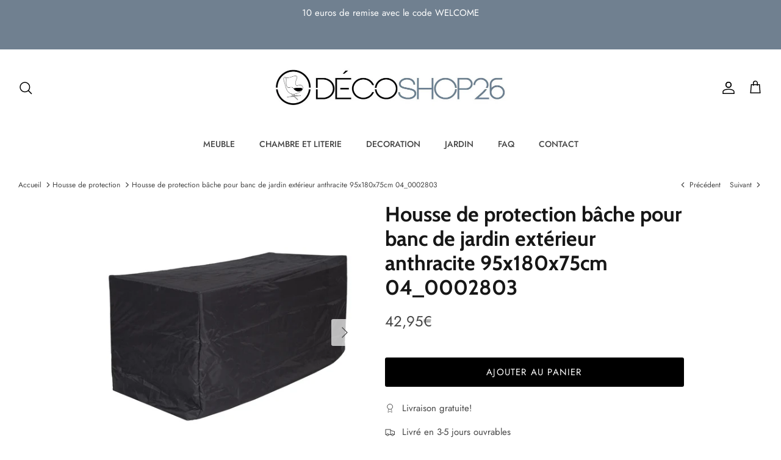

--- FILE ---
content_type: text/html; charset=utf-8
request_url: https://www.decoshop26.fr/collections/housse-de-protection/products/couverture-hwc-j41-couvercle-housse-de-protection-du-plan-jardin-de-jardin-de-jardin-exterieur-banc-de-jardin-anthracite-95x180x75cm-04_0002803
body_size: 24456
content:
<!DOCTYPE html><html lang="fr" dir="ltr">
<head>
  <!-- Symmetry 5.7.0 -->

  <title>
    Housse de protection bâche pour banc de jardin extérieur anthracite 95 &ndash; Décoshop26
  </title>

  <meta charset="utf-8" />
<meta name="viewport" content="width=device-width,initial-scale=1.0" />
<meta http-equiv="X-UA-Compatible" content="IE=edge">

<link rel="preconnect" href="https://cdn.shopify.com" crossorigin>
<link rel="preconnect" href="https://fonts.shopify.com" crossorigin>
<link rel="preconnect" href="https://monorail-edge.shopifysvc.com"><link rel="preload" as="font" href="//www.decoshop26.fr/cdn/fonts/jost/jost_n4.d47a1b6347ce4a4c9f437608011273009d91f2b7.woff2" type="font/woff2" crossorigin><link rel="preload" as="font" href="//www.decoshop26.fr/cdn/fonts/jost/jost_n5.7c8497861ffd15f4e1284cd221f14658b0e95d61.woff2" type="font/woff2" crossorigin><link rel="preload" as="font" href="//www.decoshop26.fr/cdn/fonts/cabin/cabin_n7.255204a342bfdbc9ae2017bd4e6a90f8dbb2f561.woff2" type="font/woff2" crossorigin><link rel="preload" as="font" href="//www.decoshop26.fr/cdn/fonts/cabin/cabin_n7.255204a342bfdbc9ae2017bd4e6a90f8dbb2f561.woff2" type="font/woff2" crossorigin><link rel="preload" href="//www.decoshop26.fr/cdn/shop/t/5/assets/vendor.min.js?v=11589511144441591071674669517" as="script">
<link rel="preload" href="//www.decoshop26.fr/cdn/shop/t/5/assets/theme.js?v=36135445627564756931674669517" as="script"><link rel="canonical" href="https://www.decoshop26.fr/products/couverture-hwc-j41-couvercle-housse-de-protection-du-plan-jardin-de-jardin-de-jardin-exterieur-banc-de-jardin-anthracite-95x180x75cm-04_0002803" /><link rel="icon" href="//www.decoshop26.fr/cdn/shop/files/fghjk.png?crop=center&height=48&v=1613573523&width=48" type="image/png"><meta name="description" content="Housse de protection bâche pour banc de jardin extérieur anthracite 95x180x75cm Les premières gouttes tombent du ciel et vous tirez la bâche hydrofuge dessus rapidement et facilement et pourtant très détendu et vos pierres précieuses sont en sécurité. Un ajout pratique sont les œillets renforcés et le cordon qui l&#39;acco">
<style>
    @font-face {
  font-family: Jost;
  font-weight: 400;
  font-style: normal;
  font-display: fallback;
  src: url("//www.decoshop26.fr/cdn/fonts/jost/jost_n4.d47a1b6347ce4a4c9f437608011273009d91f2b7.woff2") format("woff2"),
       url("//www.decoshop26.fr/cdn/fonts/jost/jost_n4.791c46290e672b3f85c3d1c651ef2efa3819eadd.woff") format("woff");
}

    @font-face {
  font-family: Jost;
  font-weight: 700;
  font-style: normal;
  font-display: fallback;
  src: url("//www.decoshop26.fr/cdn/fonts/jost/jost_n7.921dc18c13fa0b0c94c5e2517ffe06139c3615a3.woff2") format("woff2"),
       url("//www.decoshop26.fr/cdn/fonts/jost/jost_n7.cbfc16c98c1e195f46c536e775e4e959c5f2f22b.woff") format("woff");
}

    @font-face {
  font-family: Jost;
  font-weight: 500;
  font-style: normal;
  font-display: fallback;
  src: url("//www.decoshop26.fr/cdn/fonts/jost/jost_n5.7c8497861ffd15f4e1284cd221f14658b0e95d61.woff2") format("woff2"),
       url("//www.decoshop26.fr/cdn/fonts/jost/jost_n5.fb6a06896db583cc2df5ba1b30d9c04383119dd9.woff") format("woff");
}

    @font-face {
  font-family: Jost;
  font-weight: 400;
  font-style: italic;
  font-display: fallback;
  src: url("//www.decoshop26.fr/cdn/fonts/jost/jost_i4.b690098389649750ada222b9763d55796c5283a5.woff2") format("woff2"),
       url("//www.decoshop26.fr/cdn/fonts/jost/jost_i4.fd766415a47e50b9e391ae7ec04e2ae25e7e28b0.woff") format("woff");
}

    @font-face {
  font-family: Jost;
  font-weight: 700;
  font-style: italic;
  font-display: fallback;
  src: url("//www.decoshop26.fr/cdn/fonts/jost/jost_i7.d8201b854e41e19d7ed9b1a31fe4fe71deea6d3f.woff2") format("woff2"),
       url("//www.decoshop26.fr/cdn/fonts/jost/jost_i7.eae515c34e26b6c853efddc3fc0c552e0de63757.woff") format("woff");
}

    @font-face {
  font-family: Cabin;
  font-weight: 700;
  font-style: normal;
  font-display: fallback;
  src: url("//www.decoshop26.fr/cdn/fonts/cabin/cabin_n7.255204a342bfdbc9ae2017bd4e6a90f8dbb2f561.woff2") format("woff2"),
       url("//www.decoshop26.fr/cdn/fonts/cabin/cabin_n7.e2afa22a0d0f4b64da3569c990897429d40ff5c0.woff") format("woff");
}

    @font-face {
  font-family: Cabin;
  font-weight: 700;
  font-style: normal;
  font-display: fallback;
  src: url("//www.decoshop26.fr/cdn/fonts/cabin/cabin_n7.255204a342bfdbc9ae2017bd4e6a90f8dbb2f561.woff2") format("woff2"),
       url("//www.decoshop26.fr/cdn/fonts/cabin/cabin_n7.e2afa22a0d0f4b64da3569c990897429d40ff5c0.woff") format("woff");
}

    @font-face {
  font-family: Jost;
  font-weight: 500;
  font-style: normal;
  font-display: fallback;
  src: url("//www.decoshop26.fr/cdn/fonts/jost/jost_n5.7c8497861ffd15f4e1284cd221f14658b0e95d61.woff2") format("woff2"),
       url("//www.decoshop26.fr/cdn/fonts/jost/jost_n5.fb6a06896db583cc2df5ba1b30d9c04383119dd9.woff") format("woff");
}

    @font-face {
  font-family: Jost;
  font-weight: 600;
  font-style: normal;
  font-display: fallback;
  src: url("//www.decoshop26.fr/cdn/fonts/jost/jost_n6.ec1178db7a7515114a2d84e3dd680832b7af8b99.woff2") format("woff2"),
       url("//www.decoshop26.fr/cdn/fonts/jost/jost_n6.b1178bb6bdd3979fef38e103a3816f6980aeaff9.woff") format("woff");
}

  </style>

  <meta property="og:site_name" content="Décoshop26">
<meta property="og:url" content="https://www.decoshop26.fr/products/couverture-hwc-j41-couvercle-housse-de-protection-du-plan-jardin-de-jardin-de-jardin-exterieur-banc-de-jardin-anthracite-95x180x75cm-04_0002803">
<meta property="og:title" content="Housse de protection bâche pour banc de jardin extérieur anthracite 95">
<meta property="og:type" content="product">
<meta property="og:description" content="Housse de protection bâche pour banc de jardin extérieur anthracite 95x180x75cm Les premières gouttes tombent du ciel et vous tirez la bâche hydrofuge dessus rapidement et facilement et pourtant très détendu et vos pierres précieuses sont en sécurité. Un ajout pratique sont les œillets renforcés et le cordon qui l&#39;acco"><meta property="og:image" content="http://www.decoshop26.fr/cdn/shop/products/77654_1_1200x1200.jpg?v=1652129592">
  <meta property="og:image:secure_url" content="https://www.decoshop26.fr/cdn/shop/products/77654_1_1200x1200.jpg?v=1652129592">
  <meta property="og:image:width" content="2560">
  <meta property="og:image:height" content="2560"><meta property="og:price:amount" content="42,95">
  <meta property="og:price:currency" content="EUR"><meta name="twitter:card" content="summary_large_image">
<meta name="twitter:title" content="Housse de protection bâche pour banc de jardin extérieur anthracite 95">
<meta name="twitter:description" content="Housse de protection bâche pour banc de jardin extérieur anthracite 95x180x75cm Les premières gouttes tombent du ciel et vous tirez la bâche hydrofuge dessus rapidement et facilement et pourtant très détendu et vos pierres précieuses sont en sécurité. Un ajout pratique sont les œillets renforcés et le cordon qui l&#39;acco">


  <link href="//www.decoshop26.fr/cdn/shop/t/5/assets/styles.css?v=62684510460571321759333670" rel="stylesheet" type="text/css" media="all" />
<script>
    window.theme = window.theme || {};
    theme.money_format_with_product_code_preference = "{{amount_with_comma_separator}}€";
    theme.money_format_with_cart_code_preference = "{{amount_with_comma_separator}}€";
    theme.money_format = "{{amount_with_comma_separator}}€";
    theme.strings = {
      previous: "Précédente",
      next: "Suivante",
      addressError: "Vous ne trouvez pas cette adresse",
      addressNoResults: "Aucun résultat pour cette adresse",
      addressQueryLimit: "Vous avez dépassé la limite de Google utilisation de l'API. Envisager la mise à niveau à un \u003ca href=\"https:\/\/developers.google.com\/maps\/premium\/usage-limits\"\u003erégime spécial\u003c\/a\u003e.",
      authError: "Il y avait un problème authentifier votre compte Google Maps.",
      icon_labels_left: "La gauche",
      icon_labels_right: "Droite",
      icon_labels_down: "Vers le bas",
      icon_labels_close: "Fermer",
      icon_labels_plus: "Plus",
      imageSlider: "Des photos",
      cart_terms_confirmation: "Vous devez accepter les termes et conditions avant de continuer.",
      products_listing_from: "À partir de",
      layout_live_search_see_all: "Voir tout",
      products_product_add_to_cart: "Ajouter au panier",
      products_variant_no_stock: "Épuisé",
      products_variant_non_existent: "Non disponible",
      products_product_pick_a: "Choisissez un",
      general_navigation_menu_toggle_aria_label: "Basculer le menu",
      general_accessibility_labels_close: "Fermer",
      products_product_adding_to_cart: "Ajouter",
      products_product_added_to_cart: "Ajoutée",
      general_quick_search_pages: "Pages",
      general_quick_search_no_results: "Désolé, nous n\u0026#39;avons trouvé aucun résultat",
      collections_general_see_all_subcollections: "Voir tout..."
    };
    theme.routes = {
      cart_url: '/cart',
      cart_add_url: '/cart/add.js',
      cart_change_url: '/cart/change',
      predictive_search_url: '/search/suggest'
    };
    theme.settings = {
      cart_type: "page",
      quickbuy_style: "off",
      avoid_orphans: true
    };
    document.documentElement.classList.add('js');
  </script>

  <script src="//www.decoshop26.fr/cdn/shop/t/5/assets/vendor.min.js?v=11589511144441591071674669517" defer="defer"></script>
  <script src="//www.decoshop26.fr/cdn/shop/t/5/assets/theme.js?v=36135445627564756931674669517" defer="defer"></script>




  
<!-- Google tag (gtag.js) -->
<script async src="https://www.googletagmanager.com/gtag/js?id=AW-920809219"></script>
<script>
  window.dataLayer = window.dataLayer || [];
  function gtag(){dataLayer.push(arguments);}
  gtag('js', new Date());

  gtag('config', 'AW-920809219');
</script>


<!-- Event snippet for Decoshop26.fr - Conversions conversion page -->
<script>
  gtag('event', 'conversion', {
      'send_to': 'AW-920809219/qxqZCOO2rnIQg96JtwM',
      'value': 1.0,
      'currency': 'EUR',
      'transaction_id': ''
  });
</script>




  

<!-- Shopalike.fr  code for sales tracking -->
<script type="text/javascript">
    var vmt_pi = {
        'trackingId': 'fr-TV0C0LUGY0', // Tracking ID, paramètre fourni par Visual Meta
        'version' 	: 'a_0.0.1', // Version du Sales Tracking implémenté
        'type' 		: 'confirmed', // Identifie le type de page (page de confirmation de commande)
        'amount'	: 42.95, // Valeur totale nette du panier (taxes exclues)
		'skus' 		: ['04_0002803'], 					  // Liste des SKUs des produits du panier, séparés par une virgule
        'prices' 	: [42.95],	// Liste des prix nets d'une même commande, séparés par une virgule
		'currency'	: 'EUR' // Devise
    };
</script>

<script type="text/javascript">
    var vmt = {};
    (function(d, p) {
        var vmtr = d.createElement('script');
        vmtr.type = 'text/javascript';
        vmtr.async = true;
        var cachebuster = Math.round(new Date().getTime() / 1000);
        vmtr.src = ('https:' == p ? 'https' : 'http') + '://www.shopalike.fr/controller/visualMetaTrackingJs?cb=' + cachebuster;
        var s = d.getElementsByTagName('script')[0];
        s.parentNode.insertBefore(vmtr, s);
    })(document, document.location.protocol);
</script>



 









  


  
  <script>window.performance && window.performance.mark && window.performance.mark('shopify.content_for_header.start');</script><meta id="shopify-digital-wallet" name="shopify-digital-wallet" content="/12817039460/digital_wallets/dialog">
<meta name="shopify-checkout-api-token" content="d2391f94c1056ef2650081fced03b005">
<meta id="in-context-paypal-metadata" data-shop-id="12817039460" data-venmo-supported="false" data-environment="production" data-locale="fr_FR" data-paypal-v4="true" data-currency="EUR">
<link rel="alternate" type="application/json+oembed" href="https://www.decoshop26.fr/products/couverture-hwc-j41-couvercle-housse-de-protection-du-plan-jardin-de-jardin-de-jardin-exterieur-banc-de-jardin-anthracite-95x180x75cm-04_0002803.oembed">
<script async="async" src="/checkouts/internal/preloads.js?locale=fr-FR"></script>
<link rel="preconnect" href="https://shop.app" crossorigin="anonymous">
<script async="async" src="https://shop.app/checkouts/internal/preloads.js?locale=fr-FR&shop_id=12817039460" crossorigin="anonymous"></script>
<script id="apple-pay-shop-capabilities" type="application/json">{"shopId":12817039460,"countryCode":"FR","currencyCode":"EUR","merchantCapabilities":["supports3DS"],"merchantId":"gid:\/\/shopify\/Shop\/12817039460","merchantName":"Décoshop26","requiredBillingContactFields":["postalAddress","email","phone"],"requiredShippingContactFields":["postalAddress","email","phone"],"shippingType":"shipping","supportedNetworks":["visa","masterCard","amex","maestro"],"total":{"type":"pending","label":"Décoshop26","amount":"1.00"},"shopifyPaymentsEnabled":true,"supportsSubscriptions":true}</script>
<script id="shopify-features" type="application/json">{"accessToken":"d2391f94c1056ef2650081fced03b005","betas":["rich-media-storefront-analytics"],"domain":"www.decoshop26.fr","predictiveSearch":true,"shopId":12817039460,"locale":"fr"}</script>
<script>var Shopify = Shopify || {};
Shopify.shop = "bo-decoshop26.myshopify.com";
Shopify.locale = "fr";
Shopify.currency = {"active":"EUR","rate":"1.0"};
Shopify.country = "FR";
Shopify.theme = {"name":"Symmetry","id":136401617136,"schema_name":"Symmetry","schema_version":"5.7.0","theme_store_id":568,"role":"main"};
Shopify.theme.handle = "null";
Shopify.theme.style = {"id":null,"handle":null};
Shopify.cdnHost = "www.decoshop26.fr/cdn";
Shopify.routes = Shopify.routes || {};
Shopify.routes.root = "/";</script>
<script type="module">!function(o){(o.Shopify=o.Shopify||{}).modules=!0}(window);</script>
<script>!function(o){function n(){var o=[];function n(){o.push(Array.prototype.slice.apply(arguments))}return n.q=o,n}var t=o.Shopify=o.Shopify||{};t.loadFeatures=n(),t.autoloadFeatures=n()}(window);</script>
<script>
  window.ShopifyPay = window.ShopifyPay || {};
  window.ShopifyPay.apiHost = "shop.app\/pay";
  window.ShopifyPay.redirectState = null;
</script>
<script id="shop-js-analytics" type="application/json">{"pageType":"product"}</script>
<script defer="defer" async type="module" src="//www.decoshop26.fr/cdn/shopifycloud/shop-js/modules/v2/client.init-shop-cart-sync_Lpn8ZOi5.fr.esm.js"></script>
<script defer="defer" async type="module" src="//www.decoshop26.fr/cdn/shopifycloud/shop-js/modules/v2/chunk.common_X4Hu3kma.esm.js"></script>
<script defer="defer" async type="module" src="//www.decoshop26.fr/cdn/shopifycloud/shop-js/modules/v2/chunk.modal_BV0V5IrV.esm.js"></script>
<script type="module">
  await import("//www.decoshop26.fr/cdn/shopifycloud/shop-js/modules/v2/client.init-shop-cart-sync_Lpn8ZOi5.fr.esm.js");
await import("//www.decoshop26.fr/cdn/shopifycloud/shop-js/modules/v2/chunk.common_X4Hu3kma.esm.js");
await import("//www.decoshop26.fr/cdn/shopifycloud/shop-js/modules/v2/chunk.modal_BV0V5IrV.esm.js");

  window.Shopify.SignInWithShop?.initShopCartSync?.({"fedCMEnabled":true,"windoidEnabled":true});

</script>
<script>
  window.Shopify = window.Shopify || {};
  if (!window.Shopify.featureAssets) window.Shopify.featureAssets = {};
  window.Shopify.featureAssets['shop-js'] = {"shop-cart-sync":["modules/v2/client.shop-cart-sync_hBo3gat_.fr.esm.js","modules/v2/chunk.common_X4Hu3kma.esm.js","modules/v2/chunk.modal_BV0V5IrV.esm.js"],"init-fed-cm":["modules/v2/client.init-fed-cm_BoVeauXL.fr.esm.js","modules/v2/chunk.common_X4Hu3kma.esm.js","modules/v2/chunk.modal_BV0V5IrV.esm.js"],"init-shop-email-lookup-coordinator":["modules/v2/client.init-shop-email-lookup-coordinator_CX4-Y-CZ.fr.esm.js","modules/v2/chunk.common_X4Hu3kma.esm.js","modules/v2/chunk.modal_BV0V5IrV.esm.js"],"init-windoid":["modules/v2/client.init-windoid_iuUmw7cp.fr.esm.js","modules/v2/chunk.common_X4Hu3kma.esm.js","modules/v2/chunk.modal_BV0V5IrV.esm.js"],"shop-button":["modules/v2/client.shop-button_DumFxEIo.fr.esm.js","modules/v2/chunk.common_X4Hu3kma.esm.js","modules/v2/chunk.modal_BV0V5IrV.esm.js"],"shop-cash-offers":["modules/v2/client.shop-cash-offers_BPdnZcGX.fr.esm.js","modules/v2/chunk.common_X4Hu3kma.esm.js","modules/v2/chunk.modal_BV0V5IrV.esm.js"],"shop-toast-manager":["modules/v2/client.shop-toast-manager_sjv6XvZD.fr.esm.js","modules/v2/chunk.common_X4Hu3kma.esm.js","modules/v2/chunk.modal_BV0V5IrV.esm.js"],"init-shop-cart-sync":["modules/v2/client.init-shop-cart-sync_Lpn8ZOi5.fr.esm.js","modules/v2/chunk.common_X4Hu3kma.esm.js","modules/v2/chunk.modal_BV0V5IrV.esm.js"],"init-customer-accounts-sign-up":["modules/v2/client.init-customer-accounts-sign-up_DQVKlaja.fr.esm.js","modules/v2/client.shop-login-button_DkHUpD44.fr.esm.js","modules/v2/chunk.common_X4Hu3kma.esm.js","modules/v2/chunk.modal_BV0V5IrV.esm.js"],"pay-button":["modules/v2/client.pay-button_DN6Ek-nh.fr.esm.js","modules/v2/chunk.common_X4Hu3kma.esm.js","modules/v2/chunk.modal_BV0V5IrV.esm.js"],"init-customer-accounts":["modules/v2/client.init-customer-accounts_BQOJrVdv.fr.esm.js","modules/v2/client.shop-login-button_DkHUpD44.fr.esm.js","modules/v2/chunk.common_X4Hu3kma.esm.js","modules/v2/chunk.modal_BV0V5IrV.esm.js"],"avatar":["modules/v2/client.avatar_BTnouDA3.fr.esm.js"],"init-shop-for-new-customer-accounts":["modules/v2/client.init-shop-for-new-customer-accounts_DW7xpOCZ.fr.esm.js","modules/v2/client.shop-login-button_DkHUpD44.fr.esm.js","modules/v2/chunk.common_X4Hu3kma.esm.js","modules/v2/chunk.modal_BV0V5IrV.esm.js"],"shop-follow-button":["modules/v2/client.shop-follow-button_CXr7UFuQ.fr.esm.js","modules/v2/chunk.common_X4Hu3kma.esm.js","modules/v2/chunk.modal_BV0V5IrV.esm.js"],"checkout-modal":["modules/v2/client.checkout-modal_CXg0VCPn.fr.esm.js","modules/v2/chunk.common_X4Hu3kma.esm.js","modules/v2/chunk.modal_BV0V5IrV.esm.js"],"shop-login-button":["modules/v2/client.shop-login-button_DkHUpD44.fr.esm.js","modules/v2/chunk.common_X4Hu3kma.esm.js","modules/v2/chunk.modal_BV0V5IrV.esm.js"],"lead-capture":["modules/v2/client.lead-capture_C9SxlK5K.fr.esm.js","modules/v2/chunk.common_X4Hu3kma.esm.js","modules/v2/chunk.modal_BV0V5IrV.esm.js"],"shop-login":["modules/v2/client.shop-login_DQBEMTrD.fr.esm.js","modules/v2/chunk.common_X4Hu3kma.esm.js","modules/v2/chunk.modal_BV0V5IrV.esm.js"],"payment-terms":["modules/v2/client.payment-terms_CokxZuo0.fr.esm.js","modules/v2/chunk.common_X4Hu3kma.esm.js","modules/v2/chunk.modal_BV0V5IrV.esm.js"]};
</script>
<script>(function() {
  var isLoaded = false;
  function asyncLoad() {
    if (isLoaded) return;
    isLoaded = true;
    var urls = ["https:\/\/easygdpr.b-cdn.net\/v\/1553540745\/gdpr.min.js?shop=bo-decoshop26.myshopify.com","https:\/\/cloudsearch-1f874.kxcdn.com\/shopify.js?srp=\/a\/search\u0026filtersEnabled=1\u0026shop=bo-decoshop26.myshopify.com"];
    for (var i = 0; i < urls.length; i++) {
      var s = document.createElement('script');
      s.type = 'text/javascript';
      s.async = true;
      s.src = urls[i];
      var x = document.getElementsByTagName('script')[0];
      x.parentNode.insertBefore(s, x);
    }
  };
  if(window.attachEvent) {
    window.attachEvent('onload', asyncLoad);
  } else {
    window.addEventListener('load', asyncLoad, false);
  }
})();</script>
<script id="__st">var __st={"a":12817039460,"offset":3600,"reqid":"c2ff7bb6-7d22-4afe-be34-6e97e64b1d17-1770121173","pageurl":"www.decoshop26.fr\/collections\/housse-de-protection\/products\/couverture-hwc-j41-couvercle-housse-de-protection-du-plan-jardin-de-jardin-de-jardin-exterieur-banc-de-jardin-anthracite-95x180x75cm-04_0002803","u":"9698c60398bf","p":"product","rtyp":"product","rid":7918098219248};</script>
<script>window.ShopifyPaypalV4VisibilityTracking = true;</script>
<script id="captcha-bootstrap">!function(){'use strict';const t='contact',e='account',n='new_comment',o=[[t,t],['blogs',n],['comments',n],[t,'customer']],c=[[e,'customer_login'],[e,'guest_login'],[e,'recover_customer_password'],[e,'create_customer']],r=t=>t.map((([t,e])=>`form[action*='/${t}']:not([data-nocaptcha='true']) input[name='form_type'][value='${e}']`)).join(','),a=t=>()=>t?[...document.querySelectorAll(t)].map((t=>t.form)):[];function s(){const t=[...o],e=r(t);return a(e)}const i='password',u='form_key',d=['recaptcha-v3-token','g-recaptcha-response','h-captcha-response',i],f=()=>{try{return window.sessionStorage}catch{return}},m='__shopify_v',_=t=>t.elements[u];function p(t,e,n=!1){try{const o=window.sessionStorage,c=JSON.parse(o.getItem(e)),{data:r}=function(t){const{data:e,action:n}=t;return t[m]||n?{data:e,action:n}:{data:t,action:n}}(c);for(const[e,n]of Object.entries(r))t.elements[e]&&(t.elements[e].value=n);n&&o.removeItem(e)}catch(o){console.error('form repopulation failed',{error:o})}}const l='form_type',E='cptcha';function T(t){t.dataset[E]=!0}const w=window,h=w.document,L='Shopify',v='ce_forms',y='captcha';let A=!1;((t,e)=>{const n=(g='f06e6c50-85a8-45c8-87d0-21a2b65856fe',I='https://cdn.shopify.com/shopifycloud/storefront-forms-hcaptcha/ce_storefront_forms_captcha_hcaptcha.v1.5.2.iife.js',D={infoText:'Protégé par hCaptcha',privacyText:'Confidentialité',termsText:'Conditions'},(t,e,n)=>{const o=w[L][v],c=o.bindForm;if(c)return c(t,g,e,D).then(n);var r;o.q.push([[t,g,e,D],n]),r=I,A||(h.body.append(Object.assign(h.createElement('script'),{id:'captcha-provider',async:!0,src:r})),A=!0)});var g,I,D;w[L]=w[L]||{},w[L][v]=w[L][v]||{},w[L][v].q=[],w[L][y]=w[L][y]||{},w[L][y].protect=function(t,e){n(t,void 0,e),T(t)},Object.freeze(w[L][y]),function(t,e,n,w,h,L){const[v,y,A,g]=function(t,e,n){const i=e?o:[],u=t?c:[],d=[...i,...u],f=r(d),m=r(i),_=r(d.filter((([t,e])=>n.includes(e))));return[a(f),a(m),a(_),s()]}(w,h,L),I=t=>{const e=t.target;return e instanceof HTMLFormElement?e:e&&e.form},D=t=>v().includes(t);t.addEventListener('submit',(t=>{const e=I(t);if(!e)return;const n=D(e)&&!e.dataset.hcaptchaBound&&!e.dataset.recaptchaBound,o=_(e),c=g().includes(e)&&(!o||!o.value);(n||c)&&t.preventDefault(),c&&!n&&(function(t){try{if(!f())return;!function(t){const e=f();if(!e)return;const n=_(t);if(!n)return;const o=n.value;o&&e.removeItem(o)}(t);const e=Array.from(Array(32),(()=>Math.random().toString(36)[2])).join('');!function(t,e){_(t)||t.append(Object.assign(document.createElement('input'),{type:'hidden',name:u})),t.elements[u].value=e}(t,e),function(t,e){const n=f();if(!n)return;const o=[...t.querySelectorAll(`input[type='${i}']`)].map((({name:t})=>t)),c=[...d,...o],r={};for(const[a,s]of new FormData(t).entries())c.includes(a)||(r[a]=s);n.setItem(e,JSON.stringify({[m]:1,action:t.action,data:r}))}(t,e)}catch(e){console.error('failed to persist form',e)}}(e),e.submit())}));const S=(t,e)=>{t&&!t.dataset[E]&&(n(t,e.some((e=>e===t))),T(t))};for(const o of['focusin','change'])t.addEventListener(o,(t=>{const e=I(t);D(e)&&S(e,y())}));const B=e.get('form_key'),M=e.get(l),P=B&&M;t.addEventListener('DOMContentLoaded',(()=>{const t=y();if(P)for(const e of t)e.elements[l].value===M&&p(e,B);[...new Set([...A(),...v().filter((t=>'true'===t.dataset.shopifyCaptcha))])].forEach((e=>S(e,t)))}))}(h,new URLSearchParams(w.location.search),n,t,e,['guest_login'])})(!0,!0)}();</script>
<script integrity="sha256-4kQ18oKyAcykRKYeNunJcIwy7WH5gtpwJnB7kiuLZ1E=" data-source-attribution="shopify.loadfeatures" defer="defer" src="//www.decoshop26.fr/cdn/shopifycloud/storefront/assets/storefront/load_feature-a0a9edcb.js" crossorigin="anonymous"></script>
<script crossorigin="anonymous" defer="defer" src="//www.decoshop26.fr/cdn/shopifycloud/storefront/assets/shopify_pay/storefront-65b4c6d7.js?v=20250812"></script>
<script data-source-attribution="shopify.dynamic_checkout.dynamic.init">var Shopify=Shopify||{};Shopify.PaymentButton=Shopify.PaymentButton||{isStorefrontPortableWallets:!0,init:function(){window.Shopify.PaymentButton.init=function(){};var t=document.createElement("script");t.src="https://www.decoshop26.fr/cdn/shopifycloud/portable-wallets/latest/portable-wallets.fr.js",t.type="module",document.head.appendChild(t)}};
</script>
<script data-source-attribution="shopify.dynamic_checkout.buyer_consent">
  function portableWalletsHideBuyerConsent(e){var t=document.getElementById("shopify-buyer-consent"),n=document.getElementById("shopify-subscription-policy-button");t&&n&&(t.classList.add("hidden"),t.setAttribute("aria-hidden","true"),n.removeEventListener("click",e))}function portableWalletsShowBuyerConsent(e){var t=document.getElementById("shopify-buyer-consent"),n=document.getElementById("shopify-subscription-policy-button");t&&n&&(t.classList.remove("hidden"),t.removeAttribute("aria-hidden"),n.addEventListener("click",e))}window.Shopify?.PaymentButton&&(window.Shopify.PaymentButton.hideBuyerConsent=portableWalletsHideBuyerConsent,window.Shopify.PaymentButton.showBuyerConsent=portableWalletsShowBuyerConsent);
</script>
<script data-source-attribution="shopify.dynamic_checkout.cart.bootstrap">document.addEventListener("DOMContentLoaded",(function(){function t(){return document.querySelector("shopify-accelerated-checkout-cart, shopify-accelerated-checkout")}if(t())Shopify.PaymentButton.init();else{new MutationObserver((function(e,n){t()&&(Shopify.PaymentButton.init(),n.disconnect())})).observe(document.body,{childList:!0,subtree:!0})}}));
</script>
<link id="shopify-accelerated-checkout-styles" rel="stylesheet" media="screen" href="https://www.decoshop26.fr/cdn/shopifycloud/portable-wallets/latest/accelerated-checkout-backwards-compat.css" crossorigin="anonymous">
<style id="shopify-accelerated-checkout-cart">
        #shopify-buyer-consent {
  margin-top: 1em;
  display: inline-block;
  width: 100%;
}

#shopify-buyer-consent.hidden {
  display: none;
}

#shopify-subscription-policy-button {
  background: none;
  border: none;
  padding: 0;
  text-decoration: underline;
  font-size: inherit;
  cursor: pointer;
}

#shopify-subscription-policy-button::before {
  box-shadow: none;
}

      </style>
<script id="sections-script" data-sections="product-recommendations" defer="defer" src="//www.decoshop26.fr/cdn/shop/t/5/compiled_assets/scripts.js?v=23857"></script>
<script>window.performance && window.performance.mark && window.performance.mark('shopify.content_for_header.end');</script>
<!-- BEGIN app block: shopify://apps/xcloud-search-product-filter/blocks/cloudsearch_opt/8ddbd0bf-e311-492e-ab28-69d0ad268fac --><!-- END app block --><script src="https://cdn.shopify.com/extensions/62e34f13-f8bb-404b-a7f6-57a5058a9a3d/sc-back-in-stock-15/assets/sc-bis-index.js" type="text/javascript" defer="defer"></script>
<script src="https://cdn.shopify.com/extensions/019b03f2-74ec-7b24-a3a5-6d0193115a31/cloudsearch-63/assets/shopify.js" type="text/javascript" defer="defer"></script>
<link href="https://monorail-edge.shopifysvc.com" rel="dns-prefetch">
<script>(function(){if ("sendBeacon" in navigator && "performance" in window) {try {var session_token_from_headers = performance.getEntriesByType('navigation')[0].serverTiming.find(x => x.name == '_s').description;} catch {var session_token_from_headers = undefined;}var session_cookie_matches = document.cookie.match(/_shopify_s=([^;]*)/);var session_token_from_cookie = session_cookie_matches && session_cookie_matches.length === 2 ? session_cookie_matches[1] : "";var session_token = session_token_from_headers || session_token_from_cookie || "";function handle_abandonment_event(e) {var entries = performance.getEntries().filter(function(entry) {return /monorail-edge.shopifysvc.com/.test(entry.name);});if (!window.abandonment_tracked && entries.length === 0) {window.abandonment_tracked = true;var currentMs = Date.now();var navigation_start = performance.timing.navigationStart;var payload = {shop_id: 12817039460,url: window.location.href,navigation_start,duration: currentMs - navigation_start,session_token,page_type: "product"};window.navigator.sendBeacon("https://monorail-edge.shopifysvc.com/v1/produce", JSON.stringify({schema_id: "online_store_buyer_site_abandonment/1.1",payload: payload,metadata: {event_created_at_ms: currentMs,event_sent_at_ms: currentMs}}));}}window.addEventListener('pagehide', handle_abandonment_event);}}());</script>
<script id="web-pixels-manager-setup">(function e(e,d,r,n,o){if(void 0===o&&(o={}),!Boolean(null===(a=null===(i=window.Shopify)||void 0===i?void 0:i.analytics)||void 0===a?void 0:a.replayQueue)){var i,a;window.Shopify=window.Shopify||{};var t=window.Shopify;t.analytics=t.analytics||{};var s=t.analytics;s.replayQueue=[],s.publish=function(e,d,r){return s.replayQueue.push([e,d,r]),!0};try{self.performance.mark("wpm:start")}catch(e){}var l=function(){var e={modern:/Edge?\/(1{2}[4-9]|1[2-9]\d|[2-9]\d{2}|\d{4,})\.\d+(\.\d+|)|Firefox\/(1{2}[4-9]|1[2-9]\d|[2-9]\d{2}|\d{4,})\.\d+(\.\d+|)|Chrom(ium|e)\/(9{2}|\d{3,})\.\d+(\.\d+|)|(Maci|X1{2}).+ Version\/(15\.\d+|(1[6-9]|[2-9]\d|\d{3,})\.\d+)([,.]\d+|)( \(\w+\)|)( Mobile\/\w+|) Safari\/|Chrome.+OPR\/(9{2}|\d{3,})\.\d+\.\d+|(CPU[ +]OS|iPhone[ +]OS|CPU[ +]iPhone|CPU IPhone OS|CPU iPad OS)[ +]+(15[._]\d+|(1[6-9]|[2-9]\d|\d{3,})[._]\d+)([._]\d+|)|Android:?[ /-](13[3-9]|1[4-9]\d|[2-9]\d{2}|\d{4,})(\.\d+|)(\.\d+|)|Android.+Firefox\/(13[5-9]|1[4-9]\d|[2-9]\d{2}|\d{4,})\.\d+(\.\d+|)|Android.+Chrom(ium|e)\/(13[3-9]|1[4-9]\d|[2-9]\d{2}|\d{4,})\.\d+(\.\d+|)|SamsungBrowser\/([2-9]\d|\d{3,})\.\d+/,legacy:/Edge?\/(1[6-9]|[2-9]\d|\d{3,})\.\d+(\.\d+|)|Firefox\/(5[4-9]|[6-9]\d|\d{3,})\.\d+(\.\d+|)|Chrom(ium|e)\/(5[1-9]|[6-9]\d|\d{3,})\.\d+(\.\d+|)([\d.]+$|.*Safari\/(?![\d.]+ Edge\/[\d.]+$))|(Maci|X1{2}).+ Version\/(10\.\d+|(1[1-9]|[2-9]\d|\d{3,})\.\d+)([,.]\d+|)( \(\w+\)|)( Mobile\/\w+|) Safari\/|Chrome.+OPR\/(3[89]|[4-9]\d|\d{3,})\.\d+\.\d+|(CPU[ +]OS|iPhone[ +]OS|CPU[ +]iPhone|CPU IPhone OS|CPU iPad OS)[ +]+(10[._]\d+|(1[1-9]|[2-9]\d|\d{3,})[._]\d+)([._]\d+|)|Android:?[ /-](13[3-9]|1[4-9]\d|[2-9]\d{2}|\d{4,})(\.\d+|)(\.\d+|)|Mobile Safari.+OPR\/([89]\d|\d{3,})\.\d+\.\d+|Android.+Firefox\/(13[5-9]|1[4-9]\d|[2-9]\d{2}|\d{4,})\.\d+(\.\d+|)|Android.+Chrom(ium|e)\/(13[3-9]|1[4-9]\d|[2-9]\d{2}|\d{4,})\.\d+(\.\d+|)|Android.+(UC? ?Browser|UCWEB|U3)[ /]?(15\.([5-9]|\d{2,})|(1[6-9]|[2-9]\d|\d{3,})\.\d+)\.\d+|SamsungBrowser\/(5\.\d+|([6-9]|\d{2,})\.\d+)|Android.+MQ{2}Browser\/(14(\.(9|\d{2,})|)|(1[5-9]|[2-9]\d|\d{3,})(\.\d+|))(\.\d+|)|K[Aa][Ii]OS\/(3\.\d+|([4-9]|\d{2,})\.\d+)(\.\d+|)/},d=e.modern,r=e.legacy,n=navigator.userAgent;return n.match(d)?"modern":n.match(r)?"legacy":"unknown"}(),u="modern"===l?"modern":"legacy",c=(null!=n?n:{modern:"",legacy:""})[u],f=function(e){return[e.baseUrl,"/wpm","/b",e.hashVersion,"modern"===e.buildTarget?"m":"l",".js"].join("")}({baseUrl:d,hashVersion:r,buildTarget:u}),m=function(e){var d=e.version,r=e.bundleTarget,n=e.surface,o=e.pageUrl,i=e.monorailEndpoint;return{emit:function(e){var a=e.status,t=e.errorMsg,s=(new Date).getTime(),l=JSON.stringify({metadata:{event_sent_at_ms:s},events:[{schema_id:"web_pixels_manager_load/3.1",payload:{version:d,bundle_target:r,page_url:o,status:a,surface:n,error_msg:t},metadata:{event_created_at_ms:s}}]});if(!i)return console&&console.warn&&console.warn("[Web Pixels Manager] No Monorail endpoint provided, skipping logging."),!1;try{return self.navigator.sendBeacon.bind(self.navigator)(i,l)}catch(e){}var u=new XMLHttpRequest;try{return u.open("POST",i,!0),u.setRequestHeader("Content-Type","text/plain"),u.send(l),!0}catch(e){return console&&console.warn&&console.warn("[Web Pixels Manager] Got an unhandled error while logging to Monorail."),!1}}}}({version:r,bundleTarget:l,surface:e.surface,pageUrl:self.location.href,monorailEndpoint:e.monorailEndpoint});try{o.browserTarget=l,function(e){var d=e.src,r=e.async,n=void 0===r||r,o=e.onload,i=e.onerror,a=e.sri,t=e.scriptDataAttributes,s=void 0===t?{}:t,l=document.createElement("script"),u=document.querySelector("head"),c=document.querySelector("body");if(l.async=n,l.src=d,a&&(l.integrity=a,l.crossOrigin="anonymous"),s)for(var f in s)if(Object.prototype.hasOwnProperty.call(s,f))try{l.dataset[f]=s[f]}catch(e){}if(o&&l.addEventListener("load",o),i&&l.addEventListener("error",i),u)u.appendChild(l);else{if(!c)throw new Error("Did not find a head or body element to append the script");c.appendChild(l)}}({src:f,async:!0,onload:function(){if(!function(){var e,d;return Boolean(null===(d=null===(e=window.Shopify)||void 0===e?void 0:e.analytics)||void 0===d?void 0:d.initialized)}()){var d=window.webPixelsManager.init(e)||void 0;if(d){var r=window.Shopify.analytics;r.replayQueue.forEach((function(e){var r=e[0],n=e[1],o=e[2];d.publishCustomEvent(r,n,o)})),r.replayQueue=[],r.publish=d.publishCustomEvent,r.visitor=d.visitor,r.initialized=!0}}},onerror:function(){return m.emit({status:"failed",errorMsg:"".concat(f," has failed to load")})},sri:function(e){var d=/^sha384-[A-Za-z0-9+/=]+$/;return"string"==typeof e&&d.test(e)}(c)?c:"",scriptDataAttributes:o}),m.emit({status:"loading"})}catch(e){m.emit({status:"failed",errorMsg:(null==e?void 0:e.message)||"Unknown error"})}}})({shopId: 12817039460,storefrontBaseUrl: "https://www.decoshop26.fr",extensionsBaseUrl: "https://extensions.shopifycdn.com/cdn/shopifycloud/web-pixels-manager",monorailEndpoint: "https://monorail-edge.shopifysvc.com/unstable/produce_batch",surface: "storefront-renderer",enabledBetaFlags: ["2dca8a86"],webPixelsConfigList: [{"id":"3340730705","configuration":"{\"hashed_organization_id\":\"f36f61d46474cc99cbf42dc5dd638e69_v1\",\"app_key\":\"bo-decoshop26\",\"allow_collect_personal_data\":\"true\"}","eventPayloadVersion":"v1","runtimeContext":"STRICT","scriptVersion":"c3e64302e4c6a915b615bb03ddf3784a","type":"APP","apiClientId":111542,"privacyPurposes":["ANALYTICS","MARKETING","SALE_OF_DATA"],"dataSharingAdjustments":{"protectedCustomerApprovalScopes":["read_customer_address","read_customer_email","read_customer_name","read_customer_personal_data","read_customer_phone"]}},{"id":"957120849","configuration":"{\"config\":\"{\\\"pixel_id\\\":\\\"G-SPXD0WTBS5\\\",\\\"gtag_events\\\":[{\\\"type\\\":\\\"purchase\\\",\\\"action_label\\\":\\\"G-SPXD0WTBS5\\\"},{\\\"type\\\":\\\"page_view\\\",\\\"action_label\\\":\\\"G-SPXD0WTBS5\\\"},{\\\"type\\\":\\\"view_item\\\",\\\"action_label\\\":\\\"G-SPXD0WTBS5\\\"},{\\\"type\\\":\\\"search\\\",\\\"action_label\\\":\\\"G-SPXD0WTBS5\\\"},{\\\"type\\\":\\\"add_to_cart\\\",\\\"action_label\\\":\\\"G-SPXD0WTBS5\\\"},{\\\"type\\\":\\\"begin_checkout\\\",\\\"action_label\\\":\\\"G-SPXD0WTBS5\\\"},{\\\"type\\\":\\\"add_payment_info\\\",\\\"action_label\\\":\\\"G-SPXD0WTBS5\\\"}],\\\"enable_monitoring_mode\\\":false}\"}","eventPayloadVersion":"v1","runtimeContext":"OPEN","scriptVersion":"b2a88bafab3e21179ed38636efcd8a93","type":"APP","apiClientId":1780363,"privacyPurposes":[],"dataSharingAdjustments":{"protectedCustomerApprovalScopes":["read_customer_address","read_customer_email","read_customer_name","read_customer_personal_data","read_customer_phone"]}},{"id":"182518097","configuration":"{\"tagID\":\"2613563857862\"}","eventPayloadVersion":"v1","runtimeContext":"STRICT","scriptVersion":"18031546ee651571ed29edbe71a3550b","type":"APP","apiClientId":3009811,"privacyPurposes":["ANALYTICS","MARKETING","SALE_OF_DATA"],"dataSharingAdjustments":{"protectedCustomerApprovalScopes":["read_customer_address","read_customer_email","read_customer_name","read_customer_personal_data","read_customer_phone"]}},{"id":"shopify-app-pixel","configuration":"{}","eventPayloadVersion":"v1","runtimeContext":"STRICT","scriptVersion":"0450","apiClientId":"shopify-pixel","type":"APP","privacyPurposes":["ANALYTICS","MARKETING"]},{"id":"shopify-custom-pixel","eventPayloadVersion":"v1","runtimeContext":"LAX","scriptVersion":"0450","apiClientId":"shopify-pixel","type":"CUSTOM","privacyPurposes":["ANALYTICS","MARKETING"]}],isMerchantRequest: false,initData: {"shop":{"name":"Décoshop26","paymentSettings":{"currencyCode":"EUR"},"myshopifyDomain":"bo-decoshop26.myshopify.com","countryCode":"FR","storefrontUrl":"https:\/\/www.decoshop26.fr"},"customer":null,"cart":null,"checkout":null,"productVariants":[{"price":{"amount":42.95,"currencyCode":"EUR"},"product":{"title":"Housse de protection bâche pour banc de jardin extérieur anthracite 95x180x75cm 04_0002803","vendor":"04_0002803","id":"7918098219248","untranslatedTitle":"Housse de protection bâche pour banc de jardin extérieur anthracite 95x180x75cm 04_0002803","url":"\/products\/couverture-hwc-j41-couvercle-housse-de-protection-du-plan-jardin-de-jardin-de-jardin-exterieur-banc-de-jardin-anthracite-95x180x75cm-04_0002803","type":"Longueur:180 Largeur\/Profondeur:75 Hauteur:95 Poids:"},"id":"42650097058032","image":{"src":"\/\/www.decoshop26.fr\/cdn\/shop\/products\/77654_1.jpg?v=1652129592"},"sku":"04_77654","title":"Default Title","untranslatedTitle":"Default Title"}],"purchasingCompany":null},},"https://www.decoshop26.fr/cdn","3918e4e0wbf3ac3cepc5707306mb02b36c6",{"modern":"","legacy":""},{"shopId":"12817039460","storefrontBaseUrl":"https:\/\/www.decoshop26.fr","extensionBaseUrl":"https:\/\/extensions.shopifycdn.com\/cdn\/shopifycloud\/web-pixels-manager","surface":"storefront-renderer","enabledBetaFlags":"[\"2dca8a86\"]","isMerchantRequest":"false","hashVersion":"3918e4e0wbf3ac3cepc5707306mb02b36c6","publish":"custom","events":"[[\"page_viewed\",{}],[\"product_viewed\",{\"productVariant\":{\"price\":{\"amount\":42.95,\"currencyCode\":\"EUR\"},\"product\":{\"title\":\"Housse de protection bâche pour banc de jardin extérieur anthracite 95x180x75cm 04_0002803\",\"vendor\":\"04_0002803\",\"id\":\"7918098219248\",\"untranslatedTitle\":\"Housse de protection bâche pour banc de jardin extérieur anthracite 95x180x75cm 04_0002803\",\"url\":\"\/products\/couverture-hwc-j41-couvercle-housse-de-protection-du-plan-jardin-de-jardin-de-jardin-exterieur-banc-de-jardin-anthracite-95x180x75cm-04_0002803\",\"type\":\"Longueur:180 Largeur\/Profondeur:75 Hauteur:95 Poids:\"},\"id\":\"42650097058032\",\"image\":{\"src\":\"\/\/www.decoshop26.fr\/cdn\/shop\/products\/77654_1.jpg?v=1652129592\"},\"sku\":\"04_77654\",\"title\":\"Default Title\",\"untranslatedTitle\":\"Default Title\"}}]]"});</script><script>
  window.ShopifyAnalytics = window.ShopifyAnalytics || {};
  window.ShopifyAnalytics.meta = window.ShopifyAnalytics.meta || {};
  window.ShopifyAnalytics.meta.currency = 'EUR';
  var meta = {"product":{"id":7918098219248,"gid":"gid:\/\/shopify\/Product\/7918098219248","vendor":"04_0002803","type":"Longueur:180 Largeur\/Profondeur:75 Hauteur:95 Poids:","handle":"couverture-hwc-j41-couvercle-housse-de-protection-du-plan-jardin-de-jardin-de-jardin-exterieur-banc-de-jardin-anthracite-95x180x75cm-04_0002803","variants":[{"id":42650097058032,"price":4295,"name":"Housse de protection bâche pour banc de jardin extérieur anthracite 95x180x75cm 04_0002803","public_title":null,"sku":"04_77654"}],"remote":false},"page":{"pageType":"product","resourceType":"product","resourceId":7918098219248,"requestId":"c2ff7bb6-7d22-4afe-be34-6e97e64b1d17-1770121173"}};
  for (var attr in meta) {
    window.ShopifyAnalytics.meta[attr] = meta[attr];
  }
</script>
<script class="analytics">
  (function () {
    var customDocumentWrite = function(content) {
      var jquery = null;

      if (window.jQuery) {
        jquery = window.jQuery;
      } else if (window.Checkout && window.Checkout.$) {
        jquery = window.Checkout.$;
      }

      if (jquery) {
        jquery('body').append(content);
      }
    };

    var hasLoggedConversion = function(token) {
      if (token) {
        return document.cookie.indexOf('loggedConversion=' + token) !== -1;
      }
      return false;
    }

    var setCookieIfConversion = function(token) {
      if (token) {
        var twoMonthsFromNow = new Date(Date.now());
        twoMonthsFromNow.setMonth(twoMonthsFromNow.getMonth() + 2);

        document.cookie = 'loggedConversion=' + token + '; expires=' + twoMonthsFromNow;
      }
    }

    var trekkie = window.ShopifyAnalytics.lib = window.trekkie = window.trekkie || [];
    if (trekkie.integrations) {
      return;
    }
    trekkie.methods = [
      'identify',
      'page',
      'ready',
      'track',
      'trackForm',
      'trackLink'
    ];
    trekkie.factory = function(method) {
      return function() {
        var args = Array.prototype.slice.call(arguments);
        args.unshift(method);
        trekkie.push(args);
        return trekkie;
      };
    };
    for (var i = 0; i < trekkie.methods.length; i++) {
      var key = trekkie.methods[i];
      trekkie[key] = trekkie.factory(key);
    }
    trekkie.load = function(config) {
      trekkie.config = config || {};
      trekkie.config.initialDocumentCookie = document.cookie;
      var first = document.getElementsByTagName('script')[0];
      var script = document.createElement('script');
      script.type = 'text/javascript';
      script.onerror = function(e) {
        var scriptFallback = document.createElement('script');
        scriptFallback.type = 'text/javascript';
        scriptFallback.onerror = function(error) {
                var Monorail = {
      produce: function produce(monorailDomain, schemaId, payload) {
        var currentMs = new Date().getTime();
        var event = {
          schema_id: schemaId,
          payload: payload,
          metadata: {
            event_created_at_ms: currentMs,
            event_sent_at_ms: currentMs
          }
        };
        return Monorail.sendRequest("https://" + monorailDomain + "/v1/produce", JSON.stringify(event));
      },
      sendRequest: function sendRequest(endpointUrl, payload) {
        // Try the sendBeacon API
        if (window && window.navigator && typeof window.navigator.sendBeacon === 'function' && typeof window.Blob === 'function' && !Monorail.isIos12()) {
          var blobData = new window.Blob([payload], {
            type: 'text/plain'
          });

          if (window.navigator.sendBeacon(endpointUrl, blobData)) {
            return true;
          } // sendBeacon was not successful

        } // XHR beacon

        var xhr = new XMLHttpRequest();

        try {
          xhr.open('POST', endpointUrl);
          xhr.setRequestHeader('Content-Type', 'text/plain');
          xhr.send(payload);
        } catch (e) {
          console.log(e);
        }

        return false;
      },
      isIos12: function isIos12() {
        return window.navigator.userAgent.lastIndexOf('iPhone; CPU iPhone OS 12_') !== -1 || window.navigator.userAgent.lastIndexOf('iPad; CPU OS 12_') !== -1;
      }
    };
    Monorail.produce('monorail-edge.shopifysvc.com',
      'trekkie_storefront_load_errors/1.1',
      {shop_id: 12817039460,
      theme_id: 136401617136,
      app_name: "storefront",
      context_url: window.location.href,
      source_url: "//www.decoshop26.fr/cdn/s/trekkie.storefront.79098466c851f41c92951ae7d219bd75d823e9dd.min.js"});

        };
        scriptFallback.async = true;
        scriptFallback.src = '//www.decoshop26.fr/cdn/s/trekkie.storefront.79098466c851f41c92951ae7d219bd75d823e9dd.min.js';
        first.parentNode.insertBefore(scriptFallback, first);
      };
      script.async = true;
      script.src = '//www.decoshop26.fr/cdn/s/trekkie.storefront.79098466c851f41c92951ae7d219bd75d823e9dd.min.js';
      first.parentNode.insertBefore(script, first);
    };
    trekkie.load(
      {"Trekkie":{"appName":"storefront","development":false,"defaultAttributes":{"shopId":12817039460,"isMerchantRequest":null,"themeId":136401617136,"themeCityHash":"5744071841460524042","contentLanguage":"fr","currency":"EUR","eventMetadataId":"132ba773-4d85-4d60-8e02-c1778d23503f"},"isServerSideCookieWritingEnabled":true,"monorailRegion":"shop_domain","enabledBetaFlags":["65f19447","b5387b81"]},"Session Attribution":{},"S2S":{"facebookCapiEnabled":false,"source":"trekkie-storefront-renderer","apiClientId":580111}}
    );

    var loaded = false;
    trekkie.ready(function() {
      if (loaded) return;
      loaded = true;

      window.ShopifyAnalytics.lib = window.trekkie;

      var originalDocumentWrite = document.write;
      document.write = customDocumentWrite;
      try { window.ShopifyAnalytics.merchantGoogleAnalytics.call(this); } catch(error) {};
      document.write = originalDocumentWrite;

      window.ShopifyAnalytics.lib.page(null,{"pageType":"product","resourceType":"product","resourceId":7918098219248,"requestId":"c2ff7bb6-7d22-4afe-be34-6e97e64b1d17-1770121173","shopifyEmitted":true});

      var match = window.location.pathname.match(/checkouts\/(.+)\/(thank_you|post_purchase)/)
      var token = match? match[1]: undefined;
      if (!hasLoggedConversion(token)) {
        setCookieIfConversion(token);
        window.ShopifyAnalytics.lib.track("Viewed Product",{"currency":"EUR","variantId":42650097058032,"productId":7918098219248,"productGid":"gid:\/\/shopify\/Product\/7918098219248","name":"Housse de protection bâche pour banc de jardin extérieur anthracite 95x180x75cm 04_0002803","price":"42.95","sku":"04_77654","brand":"04_0002803","variant":null,"category":"Longueur:180 Largeur\/Profondeur:75 Hauteur:95 Poids:","nonInteraction":true,"remote":false},undefined,undefined,{"shopifyEmitted":true});
      window.ShopifyAnalytics.lib.track("monorail:\/\/trekkie_storefront_viewed_product\/1.1",{"currency":"EUR","variantId":42650097058032,"productId":7918098219248,"productGid":"gid:\/\/shopify\/Product\/7918098219248","name":"Housse de protection bâche pour banc de jardin extérieur anthracite 95x180x75cm 04_0002803","price":"42.95","sku":"04_77654","brand":"04_0002803","variant":null,"category":"Longueur:180 Largeur\/Profondeur:75 Hauteur:95 Poids:","nonInteraction":true,"remote":false,"referer":"https:\/\/www.decoshop26.fr\/collections\/housse-de-protection\/products\/couverture-hwc-j41-couvercle-housse-de-protection-du-plan-jardin-de-jardin-de-jardin-exterieur-banc-de-jardin-anthracite-95x180x75cm-04_0002803"});
      }
    });


        var eventsListenerScript = document.createElement('script');
        eventsListenerScript.async = true;
        eventsListenerScript.src = "//www.decoshop26.fr/cdn/shopifycloud/storefront/assets/shop_events_listener-3da45d37.js";
        document.getElementsByTagName('head')[0].appendChild(eventsListenerScript);

})();</script>
<script
  defer
  src="https://www.decoshop26.fr/cdn/shopifycloud/perf-kit/shopify-perf-kit-3.1.0.min.js"
  data-application="storefront-renderer"
  data-shop-id="12817039460"
  data-render-region="gcp-us-east1"
  data-page-type="product"
  data-theme-instance-id="136401617136"
  data-theme-name="Symmetry"
  data-theme-version="5.7.0"
  data-monorail-region="shop_domain"
  data-resource-timing-sampling-rate="10"
  data-shs="true"
  data-shs-beacon="true"
  data-shs-export-with-fetch="true"
  data-shs-logs-sample-rate="1"
  data-shs-beacon-endpoint="https://www.decoshop26.fr/api/collect"
></script>
</head>

<body class="template-product
" data-cc-animate-timeout="0"><script>
      if ('IntersectionObserver' in window) {
        document.body.classList.add("cc-animate-enabled");
      }
    </script><a class="skip-link visually-hidden" href="#content">Passer au contenu</a>

  <div id="shopify-section-announcement-bar" class="shopify-section section-announcement-bar">

<div id="section-id-announcement-bar" class="announcement-bar announcement-bar--with-announcement" data-section-type="announcement-bar" data-cc-animate>
    <style data-shopify>
      #section-id-announcement-bar {
        --announcement-background: #708090;
        --announcement-text: #ffffff;
        --link-underline: rgba(255, 255, 255, 0.6);
        --announcement-font-size: 15px;
      }
    </style>

    <div class="container container--no-max">
      <div class="announcement-bar__left desktop-only">
        
      </div>

      <div class="announcement-bar__middle"><div class="announcement-bar__announcements"><div class="announcement" >
                <div class="announcement__text"><p>10 euros de remise avec le code WELCOME<br/><br/><br/></p></div>
              </div></div>
          <div class="announcement-bar__announcement-controller">
            <button class="announcement-button announcement-button--previous notabutton" aria-label="Précédente"><svg xmlns="http://www.w3.org/2000/svg" width="24" height="24" viewBox="0 0 24 24" fill="none" stroke="currentColor" stroke-width="2" stroke-linecap="round" stroke-linejoin="round" class="feather feather-chevron-left"><title>La gauche</title><polyline points="15 18 9 12 15 6"></polyline></svg></button><button class="announcement-button announcement-button--next notabutton" aria-label="Suivante"><svg xmlns="http://www.w3.org/2000/svg" width="24" height="24" viewBox="0 0 24 24" fill="none" stroke="currentColor" stroke-width="2" stroke-linecap="round" stroke-linejoin="round" class="feather feather-chevron-right"><title>Droite</title><polyline points="9 18 15 12 9 6"></polyline></svg></button>
          </div></div>

      <div class="announcement-bar__right desktop-only">
        
        
      </div>
    </div>
  </div>
</div>
  <div id="shopify-section-header" class="shopify-section section-header"><style data-shopify>
  .logo img {
    width: 400px;
  }
  .logo-area__middle--logo-image {
    max-width: 400px;
  }
  @media (max-width: 767.98px) {
    .logo img {
      width: 300px;
    }
  }.section-header {
    position: -webkit-sticky;
    position: sticky;
  }</style>
<div data-section-type="header" data-cc-animate>
  <div id="pageheader" class="pageheader pageheader--layout-underneath pageheader--sticky">
    <div class="logo-area container container--no-max">
      <div class="logo-area__left">
        <div class="logo-area__left__inner">
          <button class="button notabutton mobile-nav-toggle" aria-label="Basculer le menu" aria-controls="main-nav"><svg xmlns="http://www.w3.org/2000/svg" width="24" height="24" viewBox="0 0 24 24" fill="none" stroke="currentColor" stroke-width="1.5" stroke-linecap="round" stroke-linejoin="round" class="feather feather-menu" aria-hidden="true"><line x1="3" y1="12" x2="21" y2="12"></line><line x1="3" y1="6" x2="21" y2="6"></line><line x1="3" y1="18" x2="21" y2="18"></line></svg></button>
          
            <a class="show-search-link" href="/search" aria-label="Recherche">
              <span class="show-search-link__icon"><svg width="24px" height="24px" viewBox="0 0 24 24" aria-hidden="true">
    <g transform="translate(3.000000, 3.000000)" stroke="currentColor" stroke-width="1.5" fill="none" fill-rule="evenodd">
        <circle cx="7.82352941" cy="7.82352941" r="7.82352941"></circle>
        <line x1="13.9705882" y1="13.9705882" x2="18.4411765" y2="18.4411765" stroke-linecap="square"></line>
    </g>
</svg></span>
              <span class="show-search-link__text visually-hidden">Recherche</span>
            </a>
          
          
        </div>
      </div>

      <div class="logo-area__middle logo-area__middle--logo-image">
        <div class="logo-area__middle__inner">
          <div class="logo"><a class="logo__link" href="/" title="Décoshop26"><img class="logo__image" src="//www.decoshop26.fr/cdn/shop/files/2_800x.png?v=1678889022" alt="Décoshop26" itemprop="logo" width="1186" height="253" /></a></div>
        </div>
      </div>

      <div class="logo-area__right">
        <div class="logo-area__right__inner">
          
            
              <a class="header-account-link" href="/account/login" aria-label="Compte">
                <span class="header-account-link__text desktop-only visually-hidden">Compte</span>
                <span class="header-account-link__icon"><svg width="24px" height="24px" viewBox="0 0 24 24" version="1.1" xmlns="http://www.w3.org/2000/svg" xmlns:xlink="http://www.w3.org/1999/xlink" aria-hidden="true">
  <g stroke="none" stroke-width="1" fill="none" fill-rule="evenodd">
      <path d="M12,2 C14.7614237,2 17,4.23857625 17,7 C17,9.76142375 14.7614237,12 12,12 C9.23857625,12 7,9.76142375 7,7 C7,4.23857625 9.23857625,2 12,2 Z M12,3.42857143 C10.0275545,3.42857143 8.42857143,5.02755446 8.42857143,7 C8.42857143,8.97244554 10.0275545,10.5714286 12,10.5714286 C13.2759485,10.5714286 14.4549736,9.89071815 15.0929479,8.7857143 C15.7309222,7.68071045 15.7309222,6.31928955 15.0929479,5.2142857 C14.4549736,4.10928185 13.2759485,3.42857143 12,3.42857143 Z" fill="currentColor"></path>
      <path d="M3,18.25 C3,15.763979 7.54216175,14.2499656 12.0281078,14.2499656 C16.5140539,14.2499656 21,15.7636604 21,18.25 C21,19.9075597 21,20.907554 21,21.2499827 L3,21.2499827 C3,20.9073416 3,19.9073474 3,18.25 Z" stroke="currentColor" stroke-width="1.5"></path>
      <circle stroke="currentColor" stroke-width="1.5" cx="12" cy="7" r="4.25"></circle>
  </g>
</svg></span>
              </a>
            
          
          
            <a class="show-search-link" href="/search">
              <span class="show-search-link__text visually-hidden">Recherche</span>
              <span class="show-search-link__icon"><svg width="24px" height="24px" viewBox="0 0 24 24" aria-hidden="true">
    <g transform="translate(3.000000, 3.000000)" stroke="currentColor" stroke-width="1.5" fill="none" fill-rule="evenodd">
        <circle cx="7.82352941" cy="7.82352941" r="7.82352941"></circle>
        <line x1="13.9705882" y1="13.9705882" x2="18.4411765" y2="18.4411765" stroke-linecap="square"></line>
    </g>
</svg></span>
            </a>
          
          <a href="/cart" class="cart-link">
            <span class="cart-link__label visually-hidden">Panier</span>
            <span class="cart-link__icon"><svg width="24px" height="24px" viewBox="0 0 24 24" aria-hidden="true">
  <g stroke="none" stroke-width="1" fill="none" fill-rule="evenodd">
    <rect x="0" y="0" width="24" height="24"></rect>
    <path d="M15.3214286,9.5 C15.3214286,7.93720195 15.3214286,6.5443448 15.3214286,5.32142857 C15.3214286,3.48705422 13.8343743,2 12,2 C10.1656257,2 8.67857143,3.48705422 8.67857143,5.32142857 C8.67857143,6.5443448 8.67857143,7.93720195 8.67857143,9.5" id="Oval-Copy-11" stroke="currentColor" stroke-width="1.5"></path>
    <polygon stroke="currentColor" stroke-width="1.5" points="5.35714286 7.70535714 18.6428571 7.70535714 19.75 21.2678571 4.25 21.2678571"></polygon>
  </g>
</svg></span>
          </a>
        </div>
      </div>
    </div><div id="main-search" class="main-search "
          data-live-search="true"
          data-live-search-price="true"
          data-live-search-vendor="false"
          data-live-search-meta="false"
          data-per-row-mob="2">

        <div class="main-search__container container">
          <button class="main-search__close button notabutton" aria-label="Fermer"><svg xmlns="http://www.w3.org/2000/svg" width="24" height="24" viewBox="0 0 24 24" fill="none" stroke="currentColor" stroke-width="2" stroke-linecap="round" stroke-linejoin="round" class="feather feather-x" aria-hidden="true"><line x1="18" y1="6" x2="6" y2="18"></line><line x1="6" y1="6" x2="18" y2="18"></line></svg></button>

          <form class="main-search__form" action="/search" method="get" autocomplete="off">
            <input type="hidden" name="type" value="product" />
            <input type="hidden" name="options[prefix]" value="last" />
            <div class="main-search__input-container">
              <input class="main-search__input" type="text" name="q" autocomplete="off" placeholder="Recherche..." aria-label="Recherche" />
            </div>
            <button class="main-search__button button notabutton" type="submit" aria-label="Soumettre"><svg width="24px" height="24px" viewBox="0 0 24 24" aria-hidden="true">
    <g transform="translate(3.000000, 3.000000)" stroke="currentColor" stroke-width="1.5" fill="none" fill-rule="evenodd">
        <circle cx="7.82352941" cy="7.82352941" r="7.82352941"></circle>
        <line x1="13.9705882" y1="13.9705882" x2="18.4411765" y2="18.4411765" stroke-linecap="square"></line>
    </g>
</svg></button>
          </form>

          <div class="main-search__results"></div>

          
        </div>
      </div></div>

  <div id="main-nav" class="desktop-only">
    <div class="navigation navigation--main" role="navigation" aria-label="Navigation principale">
      <div class="navigation__tier-1-container">
        <ul class="navigation__tier-1">
  
<li class="navigation__item navigation__item--with-children navigation__item--with-mega-menu">
      <a href="https://www.decoshop26.fr/collections/meuble" class="navigation__link" aria-haspopup="true" aria-expanded="false" aria-controls="NavigationTier2-1">MEUBLE</a>

      
        <a class="navigation__children-toggle" href="#"><svg xmlns="http://www.w3.org/2000/svg" width="24" height="24" viewBox="0 0 24 24" fill="none" stroke="currentColor" stroke-width="1.3" stroke-linecap="round" stroke-linejoin="round" class="feather feather-chevron-down"><title>Basculer le menu</title><polyline points="6 9 12 15 18 9"></polyline></svg></a>

        <div id="NavigationTier2-1" class="navigation__tier-2-container navigation__child-tier"><div class="container">
              <ul class="navigation__tier-2 navigation__columns navigation__columns--count-7 navigation__columns--over-5-cols">
                
                  
                    <li class="navigation__item navigation__item--with-children navigation__column">
                      <a href="https://www.decoshop26.fr/collections/bar" class="navigation__link navigation__column-title" aria-haspopup="true" aria-expanded="false">BAR</a>
                      
                        <a class="navigation__children-toggle" href="#"><svg xmlns="http://www.w3.org/2000/svg" width="24" height="24" viewBox="0 0 24 24" fill="none" stroke="currentColor" stroke-width="1.3" stroke-linecap="round" stroke-linejoin="round" class="feather feather-chevron-down"><title>Basculer le menu</title><polyline points="6 9 12 15 18 9"></polyline></svg></a>
                      

                      
                        <div class="navigation__tier-3-container navigation__child-tier">
                          <ul class="navigation__tier-3">
                            
                            <li class="navigation__item">
                              <a class="navigation__link" href="/collections/armoires-bar-a-vins">Armoires bar à vins</a>
                            </li>
                            
                            <li class="navigation__item">
                              <a class="navigation__link" href="/collections/buffet">Buffet</a>
                            </li>
                            
                            <li class="navigation__item">
                              <a class="navigation__link" href="/collections/chariot-a-roulettes">Chariot à roulettes</a>
                            </li>
                            
                            <li class="navigation__item">
                              <a class="navigation__link" href="/collections/table-haute">Table haute</a>
                            </li>
                            
                            <li class="navigation__item">
                              <a class="navigation__link" href="/collections/tabouret-de-bar">Tabouret de bar</a>
                            </li>
                            
                          </ul>
                        </div>
                      
                    </li>
                  
                    <li class="navigation__item navigation__item--with-children navigation__column">
                      <a href="https://www.decoshop26.fr/collections/bureau-1" class="navigation__link navigation__column-title" aria-haspopup="true" aria-expanded="false">BUREAU</a>
                      
                        <a class="navigation__children-toggle" href="#"><svg xmlns="http://www.w3.org/2000/svg" width="24" height="24" viewBox="0 0 24 24" fill="none" stroke="currentColor" stroke-width="1.3" stroke-linecap="round" stroke-linejoin="round" class="feather feather-chevron-down"><title>Basculer le menu</title><polyline points="6 9 12 15 18 9"></polyline></svg></a>
                      

                      
                        <div class="navigation__tier-3-container navigation__child-tier">
                          <ul class="navigation__tier-3">
                            
                            <li class="navigation__item">
                              <a class="navigation__link" href="/collections/bureau">Bureau</a>
                            </li>
                            
                            <li class="navigation__item">
                              <a class="navigation__link" href="/collections/chaise-visiteur">Chaise visiteur</a>
                            </li>
                            
                            <li class="navigation__item">
                              <a class="navigation__link" href="/collections/coffres-fort">Coffres fort</a>
                            </li>
                            
                            <li class="navigation__item">
                              <a class="navigation__link" href="/collections/fauteuil-de-bureau-a-roulette">Fauteuil de bureau à roulette</a>
                            </li>
                            
                            <li class="navigation__item">
                              <a class="navigation__link" href="/collections/cloison-acoustique">Cloison acoustique</a>
                            </li>
                            
                            <li class="navigation__item">
                              <a class="navigation__link" href="/collections/caissons-a-tiroirs">Caissons à tiroirs </a>
                            </li>
                            
                            <li class="navigation__item">
                              <a class="navigation__link" href="/collections/support-pour-ordinateur">Support pour ordinateur</a>
                            </li>
                            
                          </ul>
                        </div>
                      
                    </li>
                  
                    <li class="navigation__item navigation__item--with-children navigation__column">
                      <a href="https://www.decoshop26.fr/collections/chaise" class="navigation__link navigation__column-title" aria-haspopup="true" aria-expanded="false">CHAISE</a>
                      
                        <a class="navigation__children-toggle" href="#"><svg xmlns="http://www.w3.org/2000/svg" width="24" height="24" viewBox="0 0 24 24" fill="none" stroke="currentColor" stroke-width="1.3" stroke-linecap="round" stroke-linejoin="round" class="feather feather-chevron-down"><title>Basculer le menu</title><polyline points="6 9 12 15 18 9"></polyline></svg></a>
                      

                      
                        <div class="navigation__tier-3-container navigation__child-tier">
                          <ul class="navigation__tier-3">
                            
                            <li class="navigation__item">
                              <a class="navigation__link" href="/collections/chaise-de-salle-a-manger-a-lunite">Chaise de salle à manger à l&#39;unité</a>
                            </li>
                            
                            <li class="navigation__item">
                              <a class="navigation__link" href="/collections/chaise-haute">Chaise haute</a>
                            </li>
                            
                            <li class="navigation__item">
                              <a class="navigation__link" href="/collections/tour-dapprentissage">Tour d&#39;apprentissage</a>
                            </li>
                            
                          </ul>
                        </div>
                      
                    </li>
                  
                    <li class="navigation__item navigation__item--with-children navigation__column">
                      <a href="https://www.decoshop26.fr/collections/entree" class="navigation__link navigation__column-title" aria-haspopup="true" aria-expanded="false">ENTRÉE</a>
                      
                        <a class="navigation__children-toggle" href="#"><svg xmlns="http://www.w3.org/2000/svg" width="24" height="24" viewBox="0 0 24 24" fill="none" stroke="currentColor" stroke-width="1.3" stroke-linecap="round" stroke-linejoin="round" class="feather feather-chevron-down"><title>Basculer le menu</title><polyline points="6 9 12 15 18 9"></polyline></svg></a>
                      

                      
                        <div class="navigation__tier-3-container navigation__child-tier">
                          <ul class="navigation__tier-3">
                            
                            <li class="navigation__item">
                              <a class="navigation__link" href="/collections/meuble-dappoint">Meuble d&#39;appoint</a>
                            </li>
                            
                            <li class="navigation__item">
                              <a class="navigation__link" href="/collections/meubles-chaussures">Meubles chaussures</a>
                            </li>
                            
                            <li class="navigation__item">
                              <a class="navigation__link" href="/collections/porte-manteau">Porte manteau</a>
                            </li>
                            
                            <li class="navigation__item">
                              <a class="navigation__link" href="/collections/porte-cles-mural">Porte-clés mural</a>
                            </li>
                            
                            <li class="navigation__item">
                              <a class="navigation__link" href="/collections/porte-parapluies">Porte-parapluies</a>
                            </li>
                            
                          </ul>
                        </div>
                      
                    </li>
                  
                    <li class="navigation__item navigation__item--with-children navigation__column">
                      <a href="https://www.decoshop26.fr/collections/fauteuil-et-banquette" class="navigation__link navigation__column-title" aria-haspopup="true" aria-expanded="false">FAUTEUIL ET BANQUETTE</a>
                      
                        <a class="navigation__children-toggle" href="#"><svg xmlns="http://www.w3.org/2000/svg" width="24" height="24" viewBox="0 0 24 24" fill="none" stroke="currentColor" stroke-width="1.3" stroke-linecap="round" stroke-linejoin="round" class="feather feather-chevron-down"><title>Basculer le menu</title><polyline points="6 9 12 15 18 9"></polyline></svg></a>
                      

                      
                        <div class="navigation__tier-3-container navigation__child-tier">
                          <ul class="navigation__tier-3">
                            
                            <li class="navigation__item">
                              <a class="navigation__link" href="/collections/banquette">Banquette</a>
                            </li>
                            
                            <li class="navigation__item">
                              <a class="navigation__link" href="/collections/canapes">Canapés</a>
                            </li>
                            
                            <li class="navigation__item">
                              <a class="navigation__link" href="/collections/meridiennes">Méridiennes</a>
                            </li>
                            
                            <li class="navigation__item">
                              <a class="navigation__link" href="/collections/fauteuil-a-bascule">Fauteuil à bascule</a>
                            </li>
                            
                            <li class="navigation__item">
                              <a class="navigation__link" href="/collections/fauteuil-lounge">Fauteuil lounge</a>
                            </li>
                            
                            <li class="navigation__item">
                              <a class="navigation__link" href="/collections/fauteuils-de-massage">Fauteuils de massage</a>
                            </li>
                            
                            <li class="navigation__item">
                              <a class="navigation__link" href="/collections/tabouret">Tabouret</a>
                            </li>
                            
                          </ul>
                        </div>
                      
                    </li>
                  
                    <li class="navigation__item navigation__item--with-children navigation__column">
                      <a href="https://www.decoshop26.fr/collections/table-1" class="navigation__link navigation__column-title" aria-haspopup="true" aria-expanded="false">TABLE</a>
                      
                        <a class="navigation__children-toggle" href="#"><svg xmlns="http://www.w3.org/2000/svg" width="24" height="24" viewBox="0 0 24 24" fill="none" stroke="currentColor" stroke-width="1.3" stroke-linecap="round" stroke-linejoin="round" class="feather feather-chevron-down"><title>Basculer le menu</title><polyline points="6 9 12 15 18 9"></polyline></svg></a>
                      

                      
                        <div class="navigation__tier-3-container navigation__child-tier">
                          <ul class="navigation__tier-3">
                            
                            <li class="navigation__item">
                              <a class="navigation__link" href="/collections/meubles-tv">Meubles TV</a>
                            </li>
                            
                            <li class="navigation__item">
                              <a class="navigation__link" href="/collections/pieds-de-tables">Pieds de tables</a>
                            </li>
                            
                            <li class="navigation__item">
                              <a class="navigation__link" href="/collections/tables-a-diner">Tables à dîner</a>
                            </li>
                            
                            <li class="navigation__item">
                              <a class="navigation__link" href="/collections/table-basse">Table basse</a>
                            </li>
                            
                            <li class="navigation__item">
                              <a class="navigation__link" href="/collections/tables-dappoint">Tables d&#39;appoint</a>
                            </li>
                            
                          </ul>
                        </div>
                      
                    </li>
                  
                    <li class="navigation__item navigation__item--with-children navigation__column">
                      <a href="https://www.decoshop26.fr/collections/autre-meuble" class="navigation__link navigation__column-title" aria-haspopup="true" aria-expanded="false">AUTRE MEUBLE</a>
                      
                        <a class="navigation__children-toggle" href="#"><svg xmlns="http://www.w3.org/2000/svg" width="24" height="24" viewBox="0 0 24 24" fill="none" stroke="currentColor" stroke-width="1.3" stroke-linecap="round" stroke-linejoin="round" class="feather feather-chevron-down"><title>Basculer le menu</title><polyline points="6 9 12 15 18 9"></polyline></svg></a>
                      

                      
                        <div class="navigation__tier-3-container navigation__child-tier">
                          <ul class="navigation__tier-3">
                            
                            <li class="navigation__item">
                              <a class="navigation__link" href="/collections/paravent">Paravent</a>
                            </li>
                            
                            <li class="navigation__item">
                              <a class="navigation__link" href="/collections/meuble-de-salle-de-bain-1">Meuble de salle de bain</a>
                            </li>
                            
                            <li class="navigation__item">
                              <a class="navigation__link" href="/collections/porte-papier-toilette">Porte-papier toilette</a>
                            </li>
                            
                          </ul>
                        </div>
                      
                    </li>
                  
                
</ul>
            </div></div>
      
    </li>
  
<li class="navigation__item navigation__item--with-children navigation__item--with-mega-menu">
      <a href="https://www.decoshop26.fr/collections/chambre-et-literie" class="navigation__link" aria-haspopup="true" aria-expanded="false" aria-controls="NavigationTier2-2">CHAMBRE ET LITERIE</a>

      
        <a class="navigation__children-toggle" href="#"><svg xmlns="http://www.w3.org/2000/svg" width="24" height="24" viewBox="0 0 24 24" fill="none" stroke="currentColor" stroke-width="1.3" stroke-linecap="round" stroke-linejoin="round" class="feather feather-chevron-down"><title>Basculer le menu</title><polyline points="6 9 12 15 18 9"></polyline></svg></a>

        <div id="NavigationTier2-2" class="navigation__tier-2-container navigation__child-tier"><div class="container">
              <ul class="navigation__tier-2 navigation__columns navigation__columns--count-2">
                
                  
                    <li class="navigation__item navigation__item--with-children navigation__column">
                      <a href="https://www.decoshop26.fr/collections/chambre-adulte" class="navigation__link navigation__column-title" aria-haspopup="true" aria-expanded="false">CHAMBRE ADULTE</a>
                      
                        <a class="navigation__children-toggle" href="#"><svg xmlns="http://www.w3.org/2000/svg" width="24" height="24" viewBox="0 0 24 24" fill="none" stroke="currentColor" stroke-width="1.3" stroke-linecap="round" stroke-linejoin="round" class="feather feather-chevron-down"><title>Basculer le menu</title><polyline points="6 9 12 15 18 9"></polyline></svg></a>
                      

                      
                        <div class="navigation__tier-3-container navigation__child-tier">
                          <ul class="navigation__tier-3">
                            
                            <li class="navigation__item">
                              <a class="navigation__link" href="/collections/coiffeuse">Coiffeuse</a>
                            </li>
                            
                            <li class="navigation__item">
                              <a class="navigation__link" href="/collections/commode-penderie">Commode / penderie</a>
                            </li>
                            
                            <li class="navigation__item">
                              <a class="navigation__link" href="/collections/lit-80x200-cm">Lit 80x200 cm</a>
                            </li>
                            
                            <li class="navigation__item">
                              <a class="navigation__link" href="/collections/lit-90x190-cm">Lit 90x190 cm</a>
                            </li>
                            
                            <li class="navigation__item">
                              <a class="navigation__link" href="/collections/lit-90x200cm">Lit 90x200cm</a>
                            </li>
                            
                            <li class="navigation__item">
                              <a class="navigation__link" href="/collections/lit-100x200cm">Lit 100x200cm</a>
                            </li>
                            
                            <li class="navigation__item">
                              <a class="navigation__link" href="/collections/lit-120x200cm">Lit 120x200cm</a>
                            </li>
                            
                            <li class="navigation__item">
                              <a class="navigation__link" href="/collections/lit-140x190-cm">Lit 140x190 cm</a>
                            </li>
                            
                            <li class="navigation__item">
                              <a class="navigation__link" href="/collections/lit-140x200cm">Lit 140x200cm</a>
                            </li>
                            
                            <li class="navigation__item">
                              <a class="navigation__link" href="/collections/lit-160x200cm">Lit 160x200cm</a>
                            </li>
                            
                            <li class="navigation__item">
                              <a class="navigation__link" href="/collections/lit-180x200cm">Lit 180x200cm</a>
                            </li>
                            
                            <li class="navigation__item">
                              <a class="navigation__link" href="/collections/lit-200x200cm">Lit 200x200cm</a>
                            </li>
                            
                            <li class="navigation__item">
                              <a class="navigation__link" href="/collections/lit-a-baldaquin">Lit à Baldaquin</a>
                            </li>
                            
                            <li class="navigation__item">
                              <a class="navigation__link" href="/collections/table-de-chevet">Table de chevet</a>
                            </li>
                            
                            <li class="navigation__item">
                              <a class="navigation__link" href="/collections/tetes-de-lit">Têtes de lit</a>
                            </li>
                            
                            <li class="navigation__item">
                              <a class="navigation__link" href="/collections/tiroirs-de-lit">Tiroirs de lit</a>
                            </li>
                            
                            <li class="navigation__item">
                              <a class="navigation__link" href="/collections/valet-portant">Valet / Portant</a>
                            </li>
                            
                          </ul>
                        </div>
                      
                    </li>
                  
                    <li class="navigation__item navigation__item--with-children navigation__column">
                      <a href="https://www.decoshop26.fr/collections/chambre-enfant" class="navigation__link navigation__column-title" aria-haspopup="true" aria-expanded="false">CHAMBRE ENFANT</a>
                      
                        <a class="navigation__children-toggle" href="#"><svg xmlns="http://www.w3.org/2000/svg" width="24" height="24" viewBox="0 0 24 24" fill="none" stroke="currentColor" stroke-width="1.3" stroke-linecap="round" stroke-linejoin="round" class="feather feather-chevron-down"><title>Basculer le menu</title><polyline points="6 9 12 15 18 9"></polyline></svg></a>
                      

                      
                        <div class="navigation__tier-3-container navigation__child-tier">
                          <ul class="navigation__tier-3">
                            
                            <li class="navigation__item">
                              <a class="navigation__link" href="/collections/banc-enfant">Banc enfant</a>
                            </li>
                            
                            <li class="navigation__item">
                              <a class="navigation__link" href="/collections/barriere-de-lit">Barrière de lit</a>
                            </li>
                            
                            <li class="navigation__item">
                              <a class="navigation__link" href="/collections/berceaux">Berceaux</a>
                            </li>
                            
                            <li class="navigation__item">
                              <a class="navigation__link" href="/collections/bibliotheque-pour-enfant">Bibliothèque pour enfant </a>
                            </li>
                            
                            <li class="navigation__item">
                              <a class="navigation__link" href="/collections/bureau-enfant">Bureau enfant</a>
                            </li>
                            
                            <li class="navigation__item">
                              <a class="navigation__link" href="/collections/ciel-de-lit">Ciel de lit</a>
                            </li>
                            
                            <li class="navigation__item">
                              <a class="navigation__link" href="/collections/coffre-a-jouet-1">Coffre à jouet</a>
                            </li>
                            
                            <li class="navigation__item">
                              <a class="navigation__link" href="/collections/etagere">Etagère</a>
                            </li>
                            
                            <li class="navigation__item">
                              <a class="navigation__link" href="/collections/lit-enfant">Lit enfant</a>
                            </li>
                            
                            <li class="navigation__item">
                              <a class="navigation__link" href="/collections/lit-superpose-et-mezzanine">Lit superposé et mezzanine</a>
                            </li>
                            
                            <li class="navigation__item">
                              <a class="navigation__link" href="/collections/lit-parapluie">Lit parapluie</a>
                            </li>
                            
                            <li class="navigation__item">
                              <a class="navigation__link" href="/collections/parc">Parc</a>
                            </li>
                            
                            <li class="navigation__item">
                              <a class="navigation__link" href="/collections/porte-manteau">Porte manteau</a>
                            </li>
                            
                            <li class="navigation__item">
                              <a class="navigation__link" href="/collections/table-et-chaise">Table et chaise</a>
                            </li>
                            
                            <li class="navigation__item">
                              <a class="navigation__link" href="/collections/tunnel-de-lit">Tunnel de lit</a>
                            </li>
                            
                            <li class="navigation__item">
                              <a class="navigation__link" href="/collections/table-a-langer">Table à langer</a>
                            </li>
                            
                            <li class="navigation__item">
                              <a class="navigation__link" href="/collections/tabouret-enfant">Tabouret enfant</a>
                            </li>
                            
                            <li class="navigation__item">
                              <a class="navigation__link" href="/collections/table-chevet-enfant">Table chevet enfant</a>
                            </li>
                            
                          </ul>
                        </div>
                      
                    </li>
                  
                
</ul>
            </div></div>
      
    </li>
  
<li class="navigation__item navigation__item--with-children navigation__item--with-mega-menu">
      <a href="https://www.decoshop26.fr/collections/decoration" class="navigation__link" aria-haspopup="true" aria-expanded="false" aria-controls="NavigationTier2-3">DECORATION</a>

      
        <a class="navigation__children-toggle" href="#"><svg xmlns="http://www.w3.org/2000/svg" width="24" height="24" viewBox="0 0 24 24" fill="none" stroke="currentColor" stroke-width="1.3" stroke-linecap="round" stroke-linejoin="round" class="feather feather-chevron-down"><title>Basculer le menu</title><polyline points="6 9 12 15 18 9"></polyline></svg></a>

        <div id="NavigationTier2-3" class="navigation__tier-2-container navigation__child-tier"><div class="container">
              <ul class="navigation__tier-2 navigation__columns navigation__columns--count-6 navigation__columns--over-5-cols">
                
                  
                    <li class="navigation__item navigation__item--with-children navigation__column">
                      <a href="https://www.decoshop26.fr/collections/deco-murale" class="navigation__link navigation__column-title" aria-haspopup="true" aria-expanded="false">DÉCO MURALE</a>
                      
                        <a class="navigation__children-toggle" href="#"><svg xmlns="http://www.w3.org/2000/svg" width="24" height="24" viewBox="0 0 24 24" fill="none" stroke="currentColor" stroke-width="1.3" stroke-linecap="round" stroke-linejoin="round" class="feather feather-chevron-down"><title>Basculer le menu</title><polyline points="6 9 12 15 18 9"></polyline></svg></a>
                      

                      
                        <div class="navigation__tier-3-container navigation__child-tier">
                          <ul class="navigation__tier-3">
                            
                            <li class="navigation__item">
                              <a class="navigation__link" href="/collections/tableau-toile">Tableau / Toile</a>
                            </li>
                            
                            <li class="navigation__item">
                              <a class="navigation__link" href="/collections/tableau-a-peindre-soi-meme">Tableau à peindre soi-même</a>
                            </li>
                            
                            <li class="navigation__item">
                              <a class="navigation__link" href="/collections/tableaux-sur-verre-acrylique">Tableaux sur verre acrylique</a>
                            </li>
                            
                            <li class="navigation__item">
                              <a class="navigation__link" href="/collections/tableau-en-liege">Tableau en liège</a>
                            </li>
                            
                            <li class="navigation__item">
                              <a class="navigation__link" href="/collections/tableaux-ronds">Tableaux ronds</a>
                            </li>
                            
                            <li class="navigation__item">
                              <a class="navigation__link" href="/collections/cartes-a-gratter">Cartes à gratter</a>
                            </li>
                            
                            <li class="navigation__item">
                              <a class="navigation__link" href="/collections/horloges">Horloges</a>
                            </li>
                            
                            <li class="navigation__item">
                              <a class="navigation__link" href="/collections/miroirs">Miroirs</a>
                            </li>
                            
                            <li class="navigation__item">
                              <a class="navigation__link" href="/collections/plaque-et-lettrage">Plaque et lettrage</a>
                            </li>
                            
                          </ul>
                        </div>
                      
                    </li>
                  
                    <li class="navigation__item navigation__item--with-children navigation__column">
                      <a href="https://www.decoshop26.fr/collections/luminaires" class="navigation__link navigation__column-title" aria-haspopup="true" aria-expanded="false">LUMINAIRES</a>
                      
                        <a class="navigation__children-toggle" href="#"><svg xmlns="http://www.w3.org/2000/svg" width="24" height="24" viewBox="0 0 24 24" fill="none" stroke="currentColor" stroke-width="1.3" stroke-linecap="round" stroke-linejoin="round" class="feather feather-chevron-down"><title>Basculer le menu</title><polyline points="6 9 12 15 18 9"></polyline></svg></a>
                      

                      
                        <div class="navigation__tier-3-container navigation__child-tier">
                          <ul class="navigation__tier-3">
                            
                            <li class="navigation__item">
                              <a class="navigation__link" href="/collections/appliques-murales-et-spots">Appliques murales et spots</a>
                            </li>
                            
                            <li class="navigation__item">
                              <a class="navigation__link" href="/collections/lampadaires">Lampadaires</a>
                            </li>
                            
                            <li class="navigation__item">
                              <a class="navigation__link" href="/collections/lampes-a-poser">Lampes à poser</a>
                            </li>
                            
                            <li class="navigation__item">
                              <a class="navigation__link" href="/collections/lustres">Lustres</a>
                            </li>
                            
                          </ul>
                        </div>
                      
                    </li>
                  
                    <li class="navigation__item navigation__item--with-children navigation__column">
                      <a href="https://www.decoshop26.fr/collections/objet-deco" class="navigation__link navigation__column-title" aria-haspopup="true" aria-expanded="false">OBJET DÉCO</a>
                      
                        <a class="navigation__children-toggle" href="#"><svg xmlns="http://www.w3.org/2000/svg" width="24" height="24" viewBox="0 0 24 24" fill="none" stroke="currentColor" stroke-width="1.3" stroke-linecap="round" stroke-linejoin="round" class="feather feather-chevron-down"><title>Basculer le menu</title><polyline points="6 9 12 15 18 9"></polyline></svg></a>
                      

                      
                        <div class="navigation__tier-3-container navigation__child-tier">
                          <ul class="navigation__tier-3">
                            
                            <li class="navigation__item">
                              <a class="navigation__link" href="/collections/accessoires-de-salle-de-bain">Accessoires de salle de bain</a>
                            </li>
                            
                            <li class="navigation__item">
                              <a class="navigation__link" href="/collections/barriere-securite">Barrière sécurité</a>
                            </li>
                            
                            <li class="navigation__item">
                              <a class="navigation__link" href="/collections/buste-de-couture">Buste de couture</a>
                            </li>
                            
                            <li class="navigation__item">
                              <a class="navigation__link" href="/collections/cadres-photos">Cadres photos</a>
                            </li>
                            
                            <li class="navigation__item">
                              <a class="navigation__link" href="/collections/chandelier">Chandelier</a>
                            </li>
                            
                            <li class="navigation__item">
                              <a class="navigation__link" href="/collections/decorations-noel">Décorations noël</a>
                            </li>
                            
                            <li class="navigation__item">
                              <a class="navigation__link" href="/collections/films-pour-vitrages">Films pour vitrages</a>
                            </li>
                            
                            <li class="navigation__item">
                              <a class="navigation__link" href="/collections/fleurs-plantes-artificielles">Fleurs &amp; plantes artificielles</a>
                            </li>
                            
                            <li class="navigation__item">
                              <a class="navigation__link" href="/collections/fontaine">Fontaine</a>
                            </li>
                            
                            <li class="navigation__item">
                              <a class="navigation__link" href="/collections/lanterne">Lanterne</a>
                            </li>
                            
                            <li class="navigation__item">
                              <a class="navigation__link" href="/collections/panneau-daffichage">Panneau d&#39;affichage</a>
                            </li>
                            
                            <li class="navigation__item">
                              <a class="navigation__link" href="/collections/plateaux">Plateaux</a>
                            </li>
                            
                            <li class="navigation__item">
                              <a class="navigation__link" href="/collections/sculptures-statues">Sculptures &amp; statues</a>
                            </li>
                            
                            <li class="navigation__item">
                              <a class="navigation__link" href="/collections/serre-livres">Serre-livres</a>
                            </li>
                            
                          </ul>
                        </div>
                      
                    </li>
                  
                    <li class="navigation__item navigation__item--with-children navigation__column">
                      <a href="https://www.decoshop26.fr/collections/rangement" class="navigation__link navigation__column-title" aria-haspopup="true" aria-expanded="false">RANGEMENT</a>
                      
                        <a class="navigation__children-toggle" href="#"><svg xmlns="http://www.w3.org/2000/svg" width="24" height="24" viewBox="0 0 24 24" fill="none" stroke="currentColor" stroke-width="1.3" stroke-linecap="round" stroke-linejoin="round" class="feather feather-chevron-down"><title>Basculer le menu</title><polyline points="6 9 12 15 18 9"></polyline></svg></a>
                      

                      
                        <div class="navigation__tier-3-container navigation__child-tier">
                          <ul class="navigation__tier-3">
                            
                            <li class="navigation__item">
                              <a class="navigation__link" href="/collections/range-buches">Range-bûches</a>
                            </li>
                            
                            <li class="navigation__item">
                              <a class="navigation__link" href="/collections/etagere">Etagère</a>
                            </li>
                            
                            <li class="navigation__item">
                              <a class="navigation__link" href="/collections/etagere-a-bouteilles">Etagère à bouteilles</a>
                            </li>
                            
                            <li class="navigation__item">
                              <a class="navigation__link" href="/collections/porte-revue">Porte revue</a>
                            </li>
                            
                            <li class="navigation__item">
                              <a class="navigation__link" href="/collections/panier-a-linge">Panier à linge</a>
                            </li>
                            
                            <li class="navigation__item">
                              <a class="navigation__link" href="/collections/panier-de-rangement">Panier de rangement</a>
                            </li>
                            
                          </ul>
                        </div>
                      
                    </li>
                  
                    <li class="navigation__item navigation__item--with-children navigation__column">
                      <a href="https://www.decoshop26.fr/collections/tapis-1" class="navigation__link navigation__column-title" aria-haspopup="true" aria-expanded="false">TAPIS</a>
                      
                        <a class="navigation__children-toggle" href="#"><svg xmlns="http://www.w3.org/2000/svg" width="24" height="24" viewBox="0 0 24 24" fill="none" stroke="currentColor" stroke-width="1.3" stroke-linecap="round" stroke-linejoin="round" class="feather feather-chevron-down"><title>Basculer le menu</title><polyline points="6 9 12 15 18 9"></polyline></svg></a>
                      

                      
                        <div class="navigation__tier-3-container navigation__child-tier">
                          <ul class="navigation__tier-3">
                            
                            <li class="navigation__item">
                              <a class="navigation__link" href="/collections/paillasson">Paillasson</a>
                            </li>
                            
                            <li class="navigation__item">
                              <a class="navigation__link" href="/collections/tapis">Tapis de sol</a>
                            </li>
                            
                            <li class="navigation__item">
                              <a class="navigation__link" href="/collections/tapis-descalier">Tapis d&#39;escalier</a>
                            </li>
                            
                          </ul>
                        </div>
                      
                    </li>
                  
                    <li class="navigation__item navigation__item--with-children navigation__column">
                      <a href="https://www.decoshop26.fr/collections/textile" class="navigation__link navigation__column-title" aria-haspopup="true" aria-expanded="false">TEXTILE</a>
                      
                        <a class="navigation__children-toggle" href="#"><svg xmlns="http://www.w3.org/2000/svg" width="24" height="24" viewBox="0 0 24 24" fill="none" stroke="currentColor" stroke-width="1.3" stroke-linecap="round" stroke-linejoin="round" class="feather feather-chevron-down"><title>Basculer le menu</title><polyline points="6 9 12 15 18 9"></polyline></svg></a>
                      

                      
                        <div class="navigation__tier-3-container navigation__child-tier">
                          <ul class="navigation__tier-3">
                            
                            <li class="navigation__item">
                              <a class="navigation__link" href="/collections/coussin">Coussin</a>
                            </li>
                            
                            <li class="navigation__item">
                              <a class="navigation__link" href="/collections/housses">Housses</a>
                            </li>
                            
                            <li class="navigation__item">
                              <a class="navigation__link" href="/collections/moustiquaires-pour-fenetre">Moustiquaires pour fenêtre</a>
                            </li>
                            
                            <li class="navigation__item">
                              <a class="navigation__link" href="/collections/sets-de-table">Sets de table</a>
                            </li>
                            
                          </ul>
                        </div>
                      
                    </li>
                  
                
</ul>
            </div></div>
      
    </li>
  
<li class="navigation__item navigation__item--with-children navigation__item--with-mega-menu">
      <a href="https://www.decoshop26.fr/collections/jardin" class="navigation__link" aria-haspopup="true" aria-expanded="false" aria-controls="NavigationTier2-4">JARDIN</a>

      
        <a class="navigation__children-toggle" href="#"><svg xmlns="http://www.w3.org/2000/svg" width="24" height="24" viewBox="0 0 24 24" fill="none" stroke="currentColor" stroke-width="1.3" stroke-linecap="round" stroke-linejoin="round" class="feather feather-chevron-down"><title>Basculer le menu</title><polyline points="6 9 12 15 18 9"></polyline></svg></a>

        <div id="NavigationTier2-4" class="navigation__tier-2-container navigation__child-tier"><div class="container">
              <ul class="navigation__tier-2 navigation__columns navigation__columns--count-2">
                
                  
                    <li class="navigation__item navigation__item--with-children navigation__column">
                      <a href="https://www.decoshop26.fr/collections/accessoire-de-jardin" class="navigation__link navigation__column-title" aria-haspopup="true" aria-expanded="false">ACCESSOIRE DE JARDIN</a>
                      
                        <a class="navigation__children-toggle" href="#"><svg xmlns="http://www.w3.org/2000/svg" width="24" height="24" viewBox="0 0 24 24" fill="none" stroke="currentColor" stroke-width="1.3" stroke-linecap="round" stroke-linejoin="round" class="feather feather-chevron-down"><title>Basculer le menu</title><polyline points="6 9 12 15 18 9"></polyline></svg></a>
                      

                      
                        <div class="navigation__tier-3-container navigation__child-tier">
                          <ul class="navigation__tier-3">
                            
                            <li class="navigation__item">
                              <a class="navigation__link" href="/collections/abreuvoirs-a-oiseaux">Abreuvoirs à oiseaux</a>
                            </li>
                            
                            <li class="navigation__item">
                              <a class="navigation__link" href="/collections/abris-poubelles">Abris poubelles</a>
                            </li>
                            
                            <li class="navigation__item">
                              <a class="navigation__link" href="/collections/abris-velos">Abris vélos</a>
                            </li>
                            
                            <li class="navigation__item">
                              <a class="navigation__link" href="/collections/boites-a-colis">Boîtes à colis</a>
                            </li>
                            
                            <li class="navigation__item">
                              <a class="navigation__link" href="/collections/boites-aux-lettres">Boîtes aux lettres</a>
                            </li>
                            
                            <li class="navigation__item">
                              <a class="navigation__link" href="/collections/brouettes">Brouettes</a>
                            </li>
                            
                            <li class="navigation__item">
                              <a class="navigation__link" href="/collections/cabanes-a-oiseaux">Cabanes à oiseaux</a>
                            </li>
                            
                            <li class="navigation__item">
                              <a class="navigation__link" href="/collections/canisse-brise-vue">Canisse / Brise vue</a>
                            </li>
                            
                            <li class="navigation__item">
                              <a class="navigation__link" href="/collections/dalles">Dalles</a>
                            </li>
                            
                            <li class="navigation__item">
                              <a class="navigation__link" href="/collections/decoration-jardin">Décoration jardin</a>
                            </li>
                            
                            <li class="navigation__item">
                              <a class="navigation__link" href="/collections/hamac">Hamac</a>
                            </li>
                            
                            <li class="navigation__item">
                              <a class="navigation__link" href="/collections/housse-de-protection">Housse de protection</a>
                            </li>
                            
                            <li class="navigation__item">
                              <a class="navigation__link" href="/collections/jardinieres">Jardinières</a>
                            </li>
                            
                            <li class="navigation__item">
                              <a class="navigation__link" href="/collections/panier-pique-nique">Panier pique-nique</a>
                            </li>
                            
                            <li class="navigation__item">
                              <a class="navigation__link" href="/collections/parasol">Parasols</a>
                            </li>
                            
                            <li class="navigation__item">
                              <a class="navigation__link" href="/collections/pieds-de-parasols"> Pieds de parasols</a>
                            </li>
                            
                            <li class="navigation__item">
                              <a class="navigation__link" href="/collections/serres-de-jardin">Serres de jardin</a>
                            </li>
                            
                            <li class="navigation__item">
                              <a class="navigation__link" href="/collections/stores-bannes">Stores bannes</a>
                            </li>
                            
                            <li class="navigation__item">
                              <a class="navigation__link" href="/collections/stores-fenetres">Stores fenêtres</a>
                            </li>
                            
                            <li class="navigation__item">
                              <a class="navigation__link" href="/collections/supports-de-plantes">Supports de plantes</a>
                            </li>
                            
                          </ul>
                        </div>
                      
                    </li>
                  
                    <li class="navigation__item navigation__item--with-children navigation__column">
                      <a href="https://www.decoshop26.fr/collections/meuble-de-jardin" class="navigation__link navigation__column-title" aria-haspopup="true" aria-expanded="false">MEUBLE DE JARDIN</a>
                      
                        <a class="navigation__children-toggle" href="#"><svg xmlns="http://www.w3.org/2000/svg" width="24" height="24" viewBox="0 0 24 24" fill="none" stroke="currentColor" stroke-width="1.3" stroke-linecap="round" stroke-linejoin="round" class="feather feather-chevron-down"><title>Basculer le menu</title><polyline points="6 9 12 15 18 9"></polyline></svg></a>
                      

                      
                        <div class="navigation__tier-3-container navigation__child-tier">
                          <ul class="navigation__tier-3">
                            
                            <li class="navigation__item">
                              <a class="navigation__link" href="/collections/arche-treillis-de-jardin">Arche/Treillis de jardin</a>
                            </li>
                            
                            <li class="navigation__item">
                              <a class="navigation__link" href="/collections/banc">Banc</a>
                            </li>
                            
                            <li class="navigation__item">
                              <a class="navigation__link" href="/collections/chaise-et-fauteuil-de-jardin">Chaise et fauteuil de jardin</a>
                            </li>
                            
                            <li class="navigation__item">
                              <a class="navigation__link" href="/collections/chaise-longue-transat">Chaise longue / Transat</a>
                            </li>
                            
                            <li class="navigation__item">
                              <a class="navigation__link" href="/collections/coffre-de-rangement">Coffre de rangement</a>
                            </li>
                            
                            <li class="navigation__item">
                              <a class="navigation__link" href="/collections/ensemble-table-et-chaise">Ensemble table et chaise</a>
                            </li>
                            
                            <li class="navigation__item">
                              <a class="navigation__link" href="/collections/salon-de-jardin">Salon de jardin</a>
                            </li>
                            
                            <li class="navigation__item">
                              <a class="navigation__link" href="/collections/table">Table</a>
                            </li>
                            
                            <li class="navigation__item">
                              <a class="navigation__link" href="/collections/table-pique-nique">Table pique nique</a>
                            </li>
                            
                          </ul>
                        </div>
                      
                    </li>
                  
                
</ul>
            </div></div>
      
    </li>
  
<li class="navigation__item">
      <a href="/pages/faq" class="navigation__link" >FAQ</a>

      
    </li>
  
<li class="navigation__item">
      <a href="/pages/contact" class="navigation__link" >CONTACT</a>

      
    </li>
  
</ul>
      </div>
    </div>
  </div><script class="mobile-navigation-drawer-template" type="text/template">
    <div class="mobile-navigation-drawer" data-mobile-expand-with-entire-link="true">
      <div class="navigation navigation--main" role="navigation" aria-label="Navigation principale">
        <div class="navigation__tier-1-container">
          <div class="navigation__mobile-header">
            <a href="#" class="mobile-nav-back ltr-icon" aria-label="Retour"><svg xmlns="http://www.w3.org/2000/svg" width="24" height="24" viewBox="0 0 24 24" fill="none" stroke="currentColor" stroke-width="1.3" stroke-linecap="round" stroke-linejoin="round" class="feather feather-chevron-left"><title>La gauche</title><polyline points="15 18 9 12 15 6"></polyline></svg></a>
            <span class="mobile-nav-title"></span>
            <a href="#" class="mobile-nav-toggle"  aria-label="Fermer"><svg xmlns="http://www.w3.org/2000/svg" width="24" height="24" viewBox="0 0 24 24" fill="none" stroke="currentColor" stroke-width="1.3" stroke-linecap="round" stroke-linejoin="round" class="feather feather-x" aria-hidden="true"><line x1="18" y1="6" x2="6" y2="18"></line><line x1="6" y1="6" x2="18" y2="18"></line></svg></a>
          </div>
          <ul class="navigation__tier-1">
  
<li class="navigation__item navigation__item--with-children navigation__item--with-mega-menu">
      <a href="https://www.decoshop26.fr/collections/meuble" class="navigation__link" aria-haspopup="true" aria-expanded="false" aria-controls="NavigationTier2-1-mob">MEUBLE</a>

      
        <a class="navigation__children-toggle" href="#"><svg xmlns="http://www.w3.org/2000/svg" width="24" height="24" viewBox="0 0 24 24" fill="none" stroke="currentColor" stroke-width="1.3" stroke-linecap="round" stroke-linejoin="round" class="feather feather-chevron-down"><title>Basculer le menu</title><polyline points="6 9 12 15 18 9"></polyline></svg></a>

        <div id="NavigationTier2-1-mob" class="navigation__tier-2-container navigation__child-tier"><div class="container">
              <ul class="navigation__tier-2 navigation__columns navigation__columns--count-7 navigation__columns--over-5-cols">
                
                  
                    <li class="navigation__item navigation__item--with-children navigation__column">
                      <a href="https://www.decoshop26.fr/collections/bar" class="navigation__link navigation__column-title" aria-haspopup="true" aria-expanded="false">BAR</a>
                      
                        <a class="navigation__children-toggle" href="#"><svg xmlns="http://www.w3.org/2000/svg" width="24" height="24" viewBox="0 0 24 24" fill="none" stroke="currentColor" stroke-width="1.3" stroke-linecap="round" stroke-linejoin="round" class="feather feather-chevron-down"><title>Basculer le menu</title><polyline points="6 9 12 15 18 9"></polyline></svg></a>
                      

                      
                        <div class="navigation__tier-3-container navigation__child-tier">
                          <ul class="navigation__tier-3">
                            
                            <li class="navigation__item">
                              <a class="navigation__link" href="/collections/armoires-bar-a-vins">Armoires bar à vins</a>
                            </li>
                            
                            <li class="navigation__item">
                              <a class="navigation__link" href="/collections/buffet">Buffet</a>
                            </li>
                            
                            <li class="navigation__item">
                              <a class="navigation__link" href="/collections/chariot-a-roulettes">Chariot à roulettes</a>
                            </li>
                            
                            <li class="navigation__item">
                              <a class="navigation__link" href="/collections/table-haute">Table haute</a>
                            </li>
                            
                            <li class="navigation__item">
                              <a class="navigation__link" href="/collections/tabouret-de-bar">Tabouret de bar</a>
                            </li>
                            
                          </ul>
                        </div>
                      
                    </li>
                  
                    <li class="navigation__item navigation__item--with-children navigation__column">
                      <a href="https://www.decoshop26.fr/collections/bureau-1" class="navigation__link navigation__column-title" aria-haspopup="true" aria-expanded="false">BUREAU</a>
                      
                        <a class="navigation__children-toggle" href="#"><svg xmlns="http://www.w3.org/2000/svg" width="24" height="24" viewBox="0 0 24 24" fill="none" stroke="currentColor" stroke-width="1.3" stroke-linecap="round" stroke-linejoin="round" class="feather feather-chevron-down"><title>Basculer le menu</title><polyline points="6 9 12 15 18 9"></polyline></svg></a>
                      

                      
                        <div class="navigation__tier-3-container navigation__child-tier">
                          <ul class="navigation__tier-3">
                            
                            <li class="navigation__item">
                              <a class="navigation__link" href="/collections/bureau">Bureau</a>
                            </li>
                            
                            <li class="navigation__item">
                              <a class="navigation__link" href="/collections/chaise-visiteur">Chaise visiteur</a>
                            </li>
                            
                            <li class="navigation__item">
                              <a class="navigation__link" href="/collections/coffres-fort">Coffres fort</a>
                            </li>
                            
                            <li class="navigation__item">
                              <a class="navigation__link" href="/collections/fauteuil-de-bureau-a-roulette">Fauteuil de bureau à roulette</a>
                            </li>
                            
                            <li class="navigation__item">
                              <a class="navigation__link" href="/collections/cloison-acoustique">Cloison acoustique</a>
                            </li>
                            
                            <li class="navigation__item">
                              <a class="navigation__link" href="/collections/caissons-a-tiroirs">Caissons à tiroirs </a>
                            </li>
                            
                            <li class="navigation__item">
                              <a class="navigation__link" href="/collections/support-pour-ordinateur">Support pour ordinateur</a>
                            </li>
                            
                          </ul>
                        </div>
                      
                    </li>
                  
                    <li class="navigation__item navigation__item--with-children navigation__column">
                      <a href="https://www.decoshop26.fr/collections/chaise" class="navigation__link navigation__column-title" aria-haspopup="true" aria-expanded="false">CHAISE</a>
                      
                        <a class="navigation__children-toggle" href="#"><svg xmlns="http://www.w3.org/2000/svg" width="24" height="24" viewBox="0 0 24 24" fill="none" stroke="currentColor" stroke-width="1.3" stroke-linecap="round" stroke-linejoin="round" class="feather feather-chevron-down"><title>Basculer le menu</title><polyline points="6 9 12 15 18 9"></polyline></svg></a>
                      

                      
                        <div class="navigation__tier-3-container navigation__child-tier">
                          <ul class="navigation__tier-3">
                            
                            <li class="navigation__item">
                              <a class="navigation__link" href="/collections/chaise-de-salle-a-manger-a-lunite">Chaise de salle à manger à l&#39;unité</a>
                            </li>
                            
                            <li class="navigation__item">
                              <a class="navigation__link" href="/collections/chaise-haute">Chaise haute</a>
                            </li>
                            
                            <li class="navigation__item">
                              <a class="navigation__link" href="/collections/tour-dapprentissage">Tour d&#39;apprentissage</a>
                            </li>
                            
                          </ul>
                        </div>
                      
                    </li>
                  
                    <li class="navigation__item navigation__item--with-children navigation__column">
                      <a href="https://www.decoshop26.fr/collections/entree" class="navigation__link navigation__column-title" aria-haspopup="true" aria-expanded="false">ENTRÉE</a>
                      
                        <a class="navigation__children-toggle" href="#"><svg xmlns="http://www.w3.org/2000/svg" width="24" height="24" viewBox="0 0 24 24" fill="none" stroke="currentColor" stroke-width="1.3" stroke-linecap="round" stroke-linejoin="round" class="feather feather-chevron-down"><title>Basculer le menu</title><polyline points="6 9 12 15 18 9"></polyline></svg></a>
                      

                      
                        <div class="navigation__tier-3-container navigation__child-tier">
                          <ul class="navigation__tier-3">
                            
                            <li class="navigation__item">
                              <a class="navigation__link" href="/collections/meuble-dappoint">Meuble d&#39;appoint</a>
                            </li>
                            
                            <li class="navigation__item">
                              <a class="navigation__link" href="/collections/meubles-chaussures">Meubles chaussures</a>
                            </li>
                            
                            <li class="navigation__item">
                              <a class="navigation__link" href="/collections/porte-manteau">Porte manteau</a>
                            </li>
                            
                            <li class="navigation__item">
                              <a class="navigation__link" href="/collections/porte-cles-mural">Porte-clés mural</a>
                            </li>
                            
                            <li class="navigation__item">
                              <a class="navigation__link" href="/collections/porte-parapluies">Porte-parapluies</a>
                            </li>
                            
                          </ul>
                        </div>
                      
                    </li>
                  
                    <li class="navigation__item navigation__item--with-children navigation__column">
                      <a href="https://www.decoshop26.fr/collections/fauteuil-et-banquette" class="navigation__link navigation__column-title" aria-haspopup="true" aria-expanded="false">FAUTEUIL ET BANQUETTE</a>
                      
                        <a class="navigation__children-toggle" href="#"><svg xmlns="http://www.w3.org/2000/svg" width="24" height="24" viewBox="0 0 24 24" fill="none" stroke="currentColor" stroke-width="1.3" stroke-linecap="round" stroke-linejoin="round" class="feather feather-chevron-down"><title>Basculer le menu</title><polyline points="6 9 12 15 18 9"></polyline></svg></a>
                      

                      
                        <div class="navigation__tier-3-container navigation__child-tier">
                          <ul class="navigation__tier-3">
                            
                            <li class="navigation__item">
                              <a class="navigation__link" href="/collections/banquette">Banquette</a>
                            </li>
                            
                            <li class="navigation__item">
                              <a class="navigation__link" href="/collections/canapes">Canapés</a>
                            </li>
                            
                            <li class="navigation__item">
                              <a class="navigation__link" href="/collections/meridiennes">Méridiennes</a>
                            </li>
                            
                            <li class="navigation__item">
                              <a class="navigation__link" href="/collections/fauteuil-a-bascule">Fauteuil à bascule</a>
                            </li>
                            
                            <li class="navigation__item">
                              <a class="navigation__link" href="/collections/fauteuil-lounge">Fauteuil lounge</a>
                            </li>
                            
                            <li class="navigation__item">
                              <a class="navigation__link" href="/collections/fauteuils-de-massage">Fauteuils de massage</a>
                            </li>
                            
                            <li class="navigation__item">
                              <a class="navigation__link" href="/collections/tabouret">Tabouret</a>
                            </li>
                            
                          </ul>
                        </div>
                      
                    </li>
                  
                    <li class="navigation__item navigation__item--with-children navigation__column">
                      <a href="https://www.decoshop26.fr/collections/table-1" class="navigation__link navigation__column-title" aria-haspopup="true" aria-expanded="false">TABLE</a>
                      
                        <a class="navigation__children-toggle" href="#"><svg xmlns="http://www.w3.org/2000/svg" width="24" height="24" viewBox="0 0 24 24" fill="none" stroke="currentColor" stroke-width="1.3" stroke-linecap="round" stroke-linejoin="round" class="feather feather-chevron-down"><title>Basculer le menu</title><polyline points="6 9 12 15 18 9"></polyline></svg></a>
                      

                      
                        <div class="navigation__tier-3-container navigation__child-tier">
                          <ul class="navigation__tier-3">
                            
                            <li class="navigation__item">
                              <a class="navigation__link" href="/collections/meubles-tv">Meubles TV</a>
                            </li>
                            
                            <li class="navigation__item">
                              <a class="navigation__link" href="/collections/pieds-de-tables">Pieds de tables</a>
                            </li>
                            
                            <li class="navigation__item">
                              <a class="navigation__link" href="/collections/tables-a-diner">Tables à dîner</a>
                            </li>
                            
                            <li class="navigation__item">
                              <a class="navigation__link" href="/collections/table-basse">Table basse</a>
                            </li>
                            
                            <li class="navigation__item">
                              <a class="navigation__link" href="/collections/tables-dappoint">Tables d&#39;appoint</a>
                            </li>
                            
                          </ul>
                        </div>
                      
                    </li>
                  
                    <li class="navigation__item navigation__item--with-children navigation__column">
                      <a href="https://www.decoshop26.fr/collections/autre-meuble" class="navigation__link navigation__column-title" aria-haspopup="true" aria-expanded="false">AUTRE MEUBLE</a>
                      
                        <a class="navigation__children-toggle" href="#"><svg xmlns="http://www.w3.org/2000/svg" width="24" height="24" viewBox="0 0 24 24" fill="none" stroke="currentColor" stroke-width="1.3" stroke-linecap="round" stroke-linejoin="round" class="feather feather-chevron-down"><title>Basculer le menu</title><polyline points="6 9 12 15 18 9"></polyline></svg></a>
                      

                      
                        <div class="navigation__tier-3-container navigation__child-tier">
                          <ul class="navigation__tier-3">
                            
                            <li class="navigation__item">
                              <a class="navigation__link" href="/collections/paravent">Paravent</a>
                            </li>
                            
                            <li class="navigation__item">
                              <a class="navigation__link" href="/collections/meuble-de-salle-de-bain-1">Meuble de salle de bain</a>
                            </li>
                            
                            <li class="navigation__item">
                              <a class="navigation__link" href="/collections/porte-papier-toilette">Porte-papier toilette</a>
                            </li>
                            
                          </ul>
                        </div>
                      
                    </li>
                  
                
</ul>
            </div></div>
      
    </li>
  
<li class="navigation__item navigation__item--with-children navigation__item--with-mega-menu">
      <a href="https://www.decoshop26.fr/collections/chambre-et-literie" class="navigation__link" aria-haspopup="true" aria-expanded="false" aria-controls="NavigationTier2-2-mob">CHAMBRE ET LITERIE</a>

      
        <a class="navigation__children-toggle" href="#"><svg xmlns="http://www.w3.org/2000/svg" width="24" height="24" viewBox="0 0 24 24" fill="none" stroke="currentColor" stroke-width="1.3" stroke-linecap="round" stroke-linejoin="round" class="feather feather-chevron-down"><title>Basculer le menu</title><polyline points="6 9 12 15 18 9"></polyline></svg></a>

        <div id="NavigationTier2-2-mob" class="navigation__tier-2-container navigation__child-tier"><div class="container">
              <ul class="navigation__tier-2 navigation__columns navigation__columns--count-2">
                
                  
                    <li class="navigation__item navigation__item--with-children navigation__column">
                      <a href="https://www.decoshop26.fr/collections/chambre-adulte" class="navigation__link navigation__column-title" aria-haspopup="true" aria-expanded="false">CHAMBRE ADULTE</a>
                      
                        <a class="navigation__children-toggle" href="#"><svg xmlns="http://www.w3.org/2000/svg" width="24" height="24" viewBox="0 0 24 24" fill="none" stroke="currentColor" stroke-width="1.3" stroke-linecap="round" stroke-linejoin="round" class="feather feather-chevron-down"><title>Basculer le menu</title><polyline points="6 9 12 15 18 9"></polyline></svg></a>
                      

                      
                        <div class="navigation__tier-3-container navigation__child-tier">
                          <ul class="navigation__tier-3">
                            
                            <li class="navigation__item">
                              <a class="navigation__link" href="/collections/coiffeuse">Coiffeuse</a>
                            </li>
                            
                            <li class="navigation__item">
                              <a class="navigation__link" href="/collections/commode-penderie">Commode / penderie</a>
                            </li>
                            
                            <li class="navigation__item">
                              <a class="navigation__link" href="/collections/lit-80x200-cm">Lit 80x200 cm</a>
                            </li>
                            
                            <li class="navigation__item">
                              <a class="navigation__link" href="/collections/lit-90x190-cm">Lit 90x190 cm</a>
                            </li>
                            
                            <li class="navigation__item">
                              <a class="navigation__link" href="/collections/lit-90x200cm">Lit 90x200cm</a>
                            </li>
                            
                            <li class="navigation__item">
                              <a class="navigation__link" href="/collections/lit-100x200cm">Lit 100x200cm</a>
                            </li>
                            
                            <li class="navigation__item">
                              <a class="navigation__link" href="/collections/lit-120x200cm">Lit 120x200cm</a>
                            </li>
                            
                            <li class="navigation__item">
                              <a class="navigation__link" href="/collections/lit-140x190-cm">Lit 140x190 cm</a>
                            </li>
                            
                            <li class="navigation__item">
                              <a class="navigation__link" href="/collections/lit-140x200cm">Lit 140x200cm</a>
                            </li>
                            
                            <li class="navigation__item">
                              <a class="navigation__link" href="/collections/lit-160x200cm">Lit 160x200cm</a>
                            </li>
                            
                            <li class="navigation__item">
                              <a class="navigation__link" href="/collections/lit-180x200cm">Lit 180x200cm</a>
                            </li>
                            
                            <li class="navigation__item">
                              <a class="navigation__link" href="/collections/lit-200x200cm">Lit 200x200cm</a>
                            </li>
                            
                            <li class="navigation__item">
                              <a class="navigation__link" href="/collections/lit-a-baldaquin">Lit à Baldaquin</a>
                            </li>
                            
                            <li class="navigation__item">
                              <a class="navigation__link" href="/collections/table-de-chevet">Table de chevet</a>
                            </li>
                            
                            <li class="navigation__item">
                              <a class="navigation__link" href="/collections/tetes-de-lit">Têtes de lit</a>
                            </li>
                            
                            <li class="navigation__item">
                              <a class="navigation__link" href="/collections/tiroirs-de-lit">Tiroirs de lit</a>
                            </li>
                            
                            <li class="navigation__item">
                              <a class="navigation__link" href="/collections/valet-portant">Valet / Portant</a>
                            </li>
                            
                          </ul>
                        </div>
                      
                    </li>
                  
                    <li class="navigation__item navigation__item--with-children navigation__column">
                      <a href="https://www.decoshop26.fr/collections/chambre-enfant" class="navigation__link navigation__column-title" aria-haspopup="true" aria-expanded="false">CHAMBRE ENFANT</a>
                      
                        <a class="navigation__children-toggle" href="#"><svg xmlns="http://www.w3.org/2000/svg" width="24" height="24" viewBox="0 0 24 24" fill="none" stroke="currentColor" stroke-width="1.3" stroke-linecap="round" stroke-linejoin="round" class="feather feather-chevron-down"><title>Basculer le menu</title><polyline points="6 9 12 15 18 9"></polyline></svg></a>
                      

                      
                        <div class="navigation__tier-3-container navigation__child-tier">
                          <ul class="navigation__tier-3">
                            
                            <li class="navigation__item">
                              <a class="navigation__link" href="/collections/banc-enfant">Banc enfant</a>
                            </li>
                            
                            <li class="navigation__item">
                              <a class="navigation__link" href="/collections/barriere-de-lit">Barrière de lit</a>
                            </li>
                            
                            <li class="navigation__item">
                              <a class="navigation__link" href="/collections/berceaux">Berceaux</a>
                            </li>
                            
                            <li class="navigation__item">
                              <a class="navigation__link" href="/collections/bibliotheque-pour-enfant">Bibliothèque pour enfant </a>
                            </li>
                            
                            <li class="navigation__item">
                              <a class="navigation__link" href="/collections/bureau-enfant">Bureau enfant</a>
                            </li>
                            
                            <li class="navigation__item">
                              <a class="navigation__link" href="/collections/ciel-de-lit">Ciel de lit</a>
                            </li>
                            
                            <li class="navigation__item">
                              <a class="navigation__link" href="/collections/coffre-a-jouet-1">Coffre à jouet</a>
                            </li>
                            
                            <li class="navigation__item">
                              <a class="navigation__link" href="/collections/etagere">Etagère</a>
                            </li>
                            
                            <li class="navigation__item">
                              <a class="navigation__link" href="/collections/lit-enfant">Lit enfant</a>
                            </li>
                            
                            <li class="navigation__item">
                              <a class="navigation__link" href="/collections/lit-superpose-et-mezzanine">Lit superposé et mezzanine</a>
                            </li>
                            
                            <li class="navigation__item">
                              <a class="navigation__link" href="/collections/lit-parapluie">Lit parapluie</a>
                            </li>
                            
                            <li class="navigation__item">
                              <a class="navigation__link" href="/collections/parc">Parc</a>
                            </li>
                            
                            <li class="navigation__item">
                              <a class="navigation__link" href="/collections/porte-manteau">Porte manteau</a>
                            </li>
                            
                            <li class="navigation__item">
                              <a class="navigation__link" href="/collections/table-et-chaise">Table et chaise</a>
                            </li>
                            
                            <li class="navigation__item">
                              <a class="navigation__link" href="/collections/tunnel-de-lit">Tunnel de lit</a>
                            </li>
                            
                            <li class="navigation__item">
                              <a class="navigation__link" href="/collections/table-a-langer">Table à langer</a>
                            </li>
                            
                            <li class="navigation__item">
                              <a class="navigation__link" href="/collections/tabouret-enfant">Tabouret enfant</a>
                            </li>
                            
                            <li class="navigation__item">
                              <a class="navigation__link" href="/collections/table-chevet-enfant">Table chevet enfant</a>
                            </li>
                            
                          </ul>
                        </div>
                      
                    </li>
                  
                
</ul>
            </div></div>
      
    </li>
  
<li class="navigation__item navigation__item--with-children navigation__item--with-mega-menu">
      <a href="https://www.decoshop26.fr/collections/decoration" class="navigation__link" aria-haspopup="true" aria-expanded="false" aria-controls="NavigationTier2-3-mob">DECORATION</a>

      
        <a class="navigation__children-toggle" href="#"><svg xmlns="http://www.w3.org/2000/svg" width="24" height="24" viewBox="0 0 24 24" fill="none" stroke="currentColor" stroke-width="1.3" stroke-linecap="round" stroke-linejoin="round" class="feather feather-chevron-down"><title>Basculer le menu</title><polyline points="6 9 12 15 18 9"></polyline></svg></a>

        <div id="NavigationTier2-3-mob" class="navigation__tier-2-container navigation__child-tier"><div class="container">
              <ul class="navigation__tier-2 navigation__columns navigation__columns--count-6 navigation__columns--over-5-cols">
                
                  
                    <li class="navigation__item navigation__item--with-children navigation__column">
                      <a href="https://www.decoshop26.fr/collections/deco-murale" class="navigation__link navigation__column-title" aria-haspopup="true" aria-expanded="false">DÉCO MURALE</a>
                      
                        <a class="navigation__children-toggle" href="#"><svg xmlns="http://www.w3.org/2000/svg" width="24" height="24" viewBox="0 0 24 24" fill="none" stroke="currentColor" stroke-width="1.3" stroke-linecap="round" stroke-linejoin="round" class="feather feather-chevron-down"><title>Basculer le menu</title><polyline points="6 9 12 15 18 9"></polyline></svg></a>
                      

                      
                        <div class="navigation__tier-3-container navigation__child-tier">
                          <ul class="navigation__tier-3">
                            
                            <li class="navigation__item">
                              <a class="navigation__link" href="/collections/tableau-toile">Tableau / Toile</a>
                            </li>
                            
                            <li class="navigation__item">
                              <a class="navigation__link" href="/collections/tableau-a-peindre-soi-meme">Tableau à peindre soi-même</a>
                            </li>
                            
                            <li class="navigation__item">
                              <a class="navigation__link" href="/collections/tableaux-sur-verre-acrylique">Tableaux sur verre acrylique</a>
                            </li>
                            
                            <li class="navigation__item">
                              <a class="navigation__link" href="/collections/tableau-en-liege">Tableau en liège</a>
                            </li>
                            
                            <li class="navigation__item">
                              <a class="navigation__link" href="/collections/tableaux-ronds">Tableaux ronds</a>
                            </li>
                            
                            <li class="navigation__item">
                              <a class="navigation__link" href="/collections/cartes-a-gratter">Cartes à gratter</a>
                            </li>
                            
                            <li class="navigation__item">
                              <a class="navigation__link" href="/collections/horloges">Horloges</a>
                            </li>
                            
                            <li class="navigation__item">
                              <a class="navigation__link" href="/collections/miroirs">Miroirs</a>
                            </li>
                            
                            <li class="navigation__item">
                              <a class="navigation__link" href="/collections/plaque-et-lettrage">Plaque et lettrage</a>
                            </li>
                            
                          </ul>
                        </div>
                      
                    </li>
                  
                    <li class="navigation__item navigation__item--with-children navigation__column">
                      <a href="https://www.decoshop26.fr/collections/luminaires" class="navigation__link navigation__column-title" aria-haspopup="true" aria-expanded="false">LUMINAIRES</a>
                      
                        <a class="navigation__children-toggle" href="#"><svg xmlns="http://www.w3.org/2000/svg" width="24" height="24" viewBox="0 0 24 24" fill="none" stroke="currentColor" stroke-width="1.3" stroke-linecap="round" stroke-linejoin="round" class="feather feather-chevron-down"><title>Basculer le menu</title><polyline points="6 9 12 15 18 9"></polyline></svg></a>
                      

                      
                        <div class="navigation__tier-3-container navigation__child-tier">
                          <ul class="navigation__tier-3">
                            
                            <li class="navigation__item">
                              <a class="navigation__link" href="/collections/appliques-murales-et-spots">Appliques murales et spots</a>
                            </li>
                            
                            <li class="navigation__item">
                              <a class="navigation__link" href="/collections/lampadaires">Lampadaires</a>
                            </li>
                            
                            <li class="navigation__item">
                              <a class="navigation__link" href="/collections/lampes-a-poser">Lampes à poser</a>
                            </li>
                            
                            <li class="navigation__item">
                              <a class="navigation__link" href="/collections/lustres">Lustres</a>
                            </li>
                            
                          </ul>
                        </div>
                      
                    </li>
                  
                    <li class="navigation__item navigation__item--with-children navigation__column">
                      <a href="https://www.decoshop26.fr/collections/objet-deco" class="navigation__link navigation__column-title" aria-haspopup="true" aria-expanded="false">OBJET DÉCO</a>
                      
                        <a class="navigation__children-toggle" href="#"><svg xmlns="http://www.w3.org/2000/svg" width="24" height="24" viewBox="0 0 24 24" fill="none" stroke="currentColor" stroke-width="1.3" stroke-linecap="round" stroke-linejoin="round" class="feather feather-chevron-down"><title>Basculer le menu</title><polyline points="6 9 12 15 18 9"></polyline></svg></a>
                      

                      
                        <div class="navigation__tier-3-container navigation__child-tier">
                          <ul class="navigation__tier-3">
                            
                            <li class="navigation__item">
                              <a class="navigation__link" href="/collections/accessoires-de-salle-de-bain">Accessoires de salle de bain</a>
                            </li>
                            
                            <li class="navigation__item">
                              <a class="navigation__link" href="/collections/barriere-securite">Barrière sécurité</a>
                            </li>
                            
                            <li class="navigation__item">
                              <a class="navigation__link" href="/collections/buste-de-couture">Buste de couture</a>
                            </li>
                            
                            <li class="navigation__item">
                              <a class="navigation__link" href="/collections/cadres-photos">Cadres photos</a>
                            </li>
                            
                            <li class="navigation__item">
                              <a class="navigation__link" href="/collections/chandelier">Chandelier</a>
                            </li>
                            
                            <li class="navigation__item">
                              <a class="navigation__link" href="/collections/decorations-noel">Décorations noël</a>
                            </li>
                            
                            <li class="navigation__item">
                              <a class="navigation__link" href="/collections/films-pour-vitrages">Films pour vitrages</a>
                            </li>
                            
                            <li class="navigation__item">
                              <a class="navigation__link" href="/collections/fleurs-plantes-artificielles">Fleurs &amp; plantes artificielles</a>
                            </li>
                            
                            <li class="navigation__item">
                              <a class="navigation__link" href="/collections/fontaine">Fontaine</a>
                            </li>
                            
                            <li class="navigation__item">
                              <a class="navigation__link" href="/collections/lanterne">Lanterne</a>
                            </li>
                            
                            <li class="navigation__item">
                              <a class="navigation__link" href="/collections/panneau-daffichage">Panneau d&#39;affichage</a>
                            </li>
                            
                            <li class="navigation__item">
                              <a class="navigation__link" href="/collections/plateaux">Plateaux</a>
                            </li>
                            
                            <li class="navigation__item">
                              <a class="navigation__link" href="/collections/sculptures-statues">Sculptures &amp; statues</a>
                            </li>
                            
                            <li class="navigation__item">
                              <a class="navigation__link" href="/collections/serre-livres">Serre-livres</a>
                            </li>
                            
                          </ul>
                        </div>
                      
                    </li>
                  
                    <li class="navigation__item navigation__item--with-children navigation__column">
                      <a href="https://www.decoshop26.fr/collections/rangement" class="navigation__link navigation__column-title" aria-haspopup="true" aria-expanded="false">RANGEMENT</a>
                      
                        <a class="navigation__children-toggle" href="#"><svg xmlns="http://www.w3.org/2000/svg" width="24" height="24" viewBox="0 0 24 24" fill="none" stroke="currentColor" stroke-width="1.3" stroke-linecap="round" stroke-linejoin="round" class="feather feather-chevron-down"><title>Basculer le menu</title><polyline points="6 9 12 15 18 9"></polyline></svg></a>
                      

                      
                        <div class="navigation__tier-3-container navigation__child-tier">
                          <ul class="navigation__tier-3">
                            
                            <li class="navigation__item">
                              <a class="navigation__link" href="/collections/range-buches">Range-bûches</a>
                            </li>
                            
                            <li class="navigation__item">
                              <a class="navigation__link" href="/collections/etagere">Etagère</a>
                            </li>
                            
                            <li class="navigation__item">
                              <a class="navigation__link" href="/collections/etagere-a-bouteilles">Etagère à bouteilles</a>
                            </li>
                            
                            <li class="navigation__item">
                              <a class="navigation__link" href="/collections/porte-revue">Porte revue</a>
                            </li>
                            
                            <li class="navigation__item">
                              <a class="navigation__link" href="/collections/panier-a-linge">Panier à linge</a>
                            </li>
                            
                            <li class="navigation__item">
                              <a class="navigation__link" href="/collections/panier-de-rangement">Panier de rangement</a>
                            </li>
                            
                          </ul>
                        </div>
                      
                    </li>
                  
                    <li class="navigation__item navigation__item--with-children navigation__column">
                      <a href="https://www.decoshop26.fr/collections/tapis-1" class="navigation__link navigation__column-title" aria-haspopup="true" aria-expanded="false">TAPIS</a>
                      
                        <a class="navigation__children-toggle" href="#"><svg xmlns="http://www.w3.org/2000/svg" width="24" height="24" viewBox="0 0 24 24" fill="none" stroke="currentColor" stroke-width="1.3" stroke-linecap="round" stroke-linejoin="round" class="feather feather-chevron-down"><title>Basculer le menu</title><polyline points="6 9 12 15 18 9"></polyline></svg></a>
                      

                      
                        <div class="navigation__tier-3-container navigation__child-tier">
                          <ul class="navigation__tier-3">
                            
                            <li class="navigation__item">
                              <a class="navigation__link" href="/collections/paillasson">Paillasson</a>
                            </li>
                            
                            <li class="navigation__item">
                              <a class="navigation__link" href="/collections/tapis">Tapis de sol</a>
                            </li>
                            
                            <li class="navigation__item">
                              <a class="navigation__link" href="/collections/tapis-descalier">Tapis d&#39;escalier</a>
                            </li>
                            
                          </ul>
                        </div>
                      
                    </li>
                  
                    <li class="navigation__item navigation__item--with-children navigation__column">
                      <a href="https://www.decoshop26.fr/collections/textile" class="navigation__link navigation__column-title" aria-haspopup="true" aria-expanded="false">TEXTILE</a>
                      
                        <a class="navigation__children-toggle" href="#"><svg xmlns="http://www.w3.org/2000/svg" width="24" height="24" viewBox="0 0 24 24" fill="none" stroke="currentColor" stroke-width="1.3" stroke-linecap="round" stroke-linejoin="round" class="feather feather-chevron-down"><title>Basculer le menu</title><polyline points="6 9 12 15 18 9"></polyline></svg></a>
                      

                      
                        <div class="navigation__tier-3-container navigation__child-tier">
                          <ul class="navigation__tier-3">
                            
                            <li class="navigation__item">
                              <a class="navigation__link" href="/collections/coussin">Coussin</a>
                            </li>
                            
                            <li class="navigation__item">
                              <a class="navigation__link" href="/collections/housses">Housses</a>
                            </li>
                            
                            <li class="navigation__item">
                              <a class="navigation__link" href="/collections/moustiquaires-pour-fenetre">Moustiquaires pour fenêtre</a>
                            </li>
                            
                            <li class="navigation__item">
                              <a class="navigation__link" href="/collections/sets-de-table">Sets de table</a>
                            </li>
                            
                          </ul>
                        </div>
                      
                    </li>
                  
                
</ul>
            </div></div>
      
    </li>
  
<li class="navigation__item navigation__item--with-children navigation__item--with-mega-menu">
      <a href="https://www.decoshop26.fr/collections/jardin" class="navigation__link" aria-haspopup="true" aria-expanded="false" aria-controls="NavigationTier2-4-mob">JARDIN</a>

      
        <a class="navigation__children-toggle" href="#"><svg xmlns="http://www.w3.org/2000/svg" width="24" height="24" viewBox="0 0 24 24" fill="none" stroke="currentColor" stroke-width="1.3" stroke-linecap="round" stroke-linejoin="round" class="feather feather-chevron-down"><title>Basculer le menu</title><polyline points="6 9 12 15 18 9"></polyline></svg></a>

        <div id="NavigationTier2-4-mob" class="navigation__tier-2-container navigation__child-tier"><div class="container">
              <ul class="navigation__tier-2 navigation__columns navigation__columns--count-2">
                
                  
                    <li class="navigation__item navigation__item--with-children navigation__column">
                      <a href="https://www.decoshop26.fr/collections/accessoire-de-jardin" class="navigation__link navigation__column-title" aria-haspopup="true" aria-expanded="false">ACCESSOIRE DE JARDIN</a>
                      
                        <a class="navigation__children-toggle" href="#"><svg xmlns="http://www.w3.org/2000/svg" width="24" height="24" viewBox="0 0 24 24" fill="none" stroke="currentColor" stroke-width="1.3" stroke-linecap="round" stroke-linejoin="round" class="feather feather-chevron-down"><title>Basculer le menu</title><polyline points="6 9 12 15 18 9"></polyline></svg></a>
                      

                      
                        <div class="navigation__tier-3-container navigation__child-tier">
                          <ul class="navigation__tier-3">
                            
                            <li class="navigation__item">
                              <a class="navigation__link" href="/collections/abreuvoirs-a-oiseaux">Abreuvoirs à oiseaux</a>
                            </li>
                            
                            <li class="navigation__item">
                              <a class="navigation__link" href="/collections/abris-poubelles">Abris poubelles</a>
                            </li>
                            
                            <li class="navigation__item">
                              <a class="navigation__link" href="/collections/abris-velos">Abris vélos</a>
                            </li>
                            
                            <li class="navigation__item">
                              <a class="navigation__link" href="/collections/boites-a-colis">Boîtes à colis</a>
                            </li>
                            
                            <li class="navigation__item">
                              <a class="navigation__link" href="/collections/boites-aux-lettres">Boîtes aux lettres</a>
                            </li>
                            
                            <li class="navigation__item">
                              <a class="navigation__link" href="/collections/brouettes">Brouettes</a>
                            </li>
                            
                            <li class="navigation__item">
                              <a class="navigation__link" href="/collections/cabanes-a-oiseaux">Cabanes à oiseaux</a>
                            </li>
                            
                            <li class="navigation__item">
                              <a class="navigation__link" href="/collections/canisse-brise-vue">Canisse / Brise vue</a>
                            </li>
                            
                            <li class="navigation__item">
                              <a class="navigation__link" href="/collections/dalles">Dalles</a>
                            </li>
                            
                            <li class="navigation__item">
                              <a class="navigation__link" href="/collections/decoration-jardin">Décoration jardin</a>
                            </li>
                            
                            <li class="navigation__item">
                              <a class="navigation__link" href="/collections/hamac">Hamac</a>
                            </li>
                            
                            <li class="navigation__item">
                              <a class="navigation__link" href="/collections/housse-de-protection">Housse de protection</a>
                            </li>
                            
                            <li class="navigation__item">
                              <a class="navigation__link" href="/collections/jardinieres">Jardinières</a>
                            </li>
                            
                            <li class="navigation__item">
                              <a class="navigation__link" href="/collections/panier-pique-nique">Panier pique-nique</a>
                            </li>
                            
                            <li class="navigation__item">
                              <a class="navigation__link" href="/collections/parasol">Parasols</a>
                            </li>
                            
                            <li class="navigation__item">
                              <a class="navigation__link" href="/collections/pieds-de-parasols"> Pieds de parasols</a>
                            </li>
                            
                            <li class="navigation__item">
                              <a class="navigation__link" href="/collections/serres-de-jardin">Serres de jardin</a>
                            </li>
                            
                            <li class="navigation__item">
                              <a class="navigation__link" href="/collections/stores-bannes">Stores bannes</a>
                            </li>
                            
                            <li class="navigation__item">
                              <a class="navigation__link" href="/collections/stores-fenetres">Stores fenêtres</a>
                            </li>
                            
                            <li class="navigation__item">
                              <a class="navigation__link" href="/collections/supports-de-plantes">Supports de plantes</a>
                            </li>
                            
                          </ul>
                        </div>
                      
                    </li>
                  
                    <li class="navigation__item navigation__item--with-children navigation__column">
                      <a href="https://www.decoshop26.fr/collections/meuble-de-jardin" class="navigation__link navigation__column-title" aria-haspopup="true" aria-expanded="false">MEUBLE DE JARDIN</a>
                      
                        <a class="navigation__children-toggle" href="#"><svg xmlns="http://www.w3.org/2000/svg" width="24" height="24" viewBox="0 0 24 24" fill="none" stroke="currentColor" stroke-width="1.3" stroke-linecap="round" stroke-linejoin="round" class="feather feather-chevron-down"><title>Basculer le menu</title><polyline points="6 9 12 15 18 9"></polyline></svg></a>
                      

                      
                        <div class="navigation__tier-3-container navigation__child-tier">
                          <ul class="navigation__tier-3">
                            
                            <li class="navigation__item">
                              <a class="navigation__link" href="/collections/arche-treillis-de-jardin">Arche/Treillis de jardin</a>
                            </li>
                            
                            <li class="navigation__item">
                              <a class="navigation__link" href="/collections/banc">Banc</a>
                            </li>
                            
                            <li class="navigation__item">
                              <a class="navigation__link" href="/collections/chaise-et-fauteuil-de-jardin">Chaise et fauteuil de jardin</a>
                            </li>
                            
                            <li class="navigation__item">
                              <a class="navigation__link" href="/collections/chaise-longue-transat">Chaise longue / Transat</a>
                            </li>
                            
                            <li class="navigation__item">
                              <a class="navigation__link" href="/collections/coffre-de-rangement">Coffre de rangement</a>
                            </li>
                            
                            <li class="navigation__item">
                              <a class="navigation__link" href="/collections/ensemble-table-et-chaise">Ensemble table et chaise</a>
                            </li>
                            
                            <li class="navigation__item">
                              <a class="navigation__link" href="/collections/salon-de-jardin">Salon de jardin</a>
                            </li>
                            
                            <li class="navigation__item">
                              <a class="navigation__link" href="/collections/table">Table</a>
                            </li>
                            
                            <li class="navigation__item">
                              <a class="navigation__link" href="/collections/table-pique-nique">Table pique nique</a>
                            </li>
                            
                          </ul>
                        </div>
                      
                    </li>
                  
                
</ul>
            </div></div>
      
    </li>
  
<li class="navigation__item">
      <a href="/pages/faq" class="navigation__link" >FAQ</a>

      
    </li>
  
<li class="navigation__item">
      <a href="/pages/contact" class="navigation__link" >CONTACT</a>

      
    </li>
  
</ul>
          
        </div>
      </div>
    </div>
  </script>

  <a href="#" class="header-shade mobile-nav-toggle" aria-label="general.navigation_menu.toggle_aria_label"></a>
</div>
</div>
  <div id="shopify-section-store-messages" class="shopify-section section-store-messages">
<div id="section-id-store-messages" data-section-type="store-messages" data-cc-animate>
    <style data-shopify>
      #section-id-store-messages {
        --background: #f4f6f8;
        --text-1: #171717;
        --text-2: #4c4c4b;
      }
    </style>
    <div class="store-messages messages-0 desktop-only">
      <div class="container cf"></div>
    </div></div>
</div>

  <main id="content" role="main">
    <div class="container cf">

      <div id="shopify-section-template--16683474682096__main" class="shopify-section section-main-product page-section-spacing page-section-spacing--no-top-mobile"><div data-section-type="main-product" data-components="accordion,custom-select,modal">
  
    <div class="container desktop-only not-in-quickbuy" data-cc-animate data-cc-animate-delay="0.2s">
      <div class="page-header">
        <script type="application/ld+json">
  {
    "@context": "https://schema.org",
    "@type": "BreadcrumbList",
    "itemListElement": [
      {
        "@type": "ListItem",
        "position": 1,
        "name": "Accueil",
        "item": "https:\/\/www.decoshop26.fr\/"
      },{
            "@type": "ListItem",
            "position": 2,
            "name": "Housse de protection",
            "item": "https:\/\/www.decoshop26.fr\/collections\/housse-de-protection"
          },{
          "@type": "ListItem",
          "position": 3,
          "name": "Housse de protection bâche pour banc de jardin extérieur anthracite 95x180x75cm 04_0002803",
          "item": "https:\/\/www.decoshop26.fr\/products\/couverture-hwc-j41-couvercle-housse-de-protection-du-plan-jardin-de-jardin-de-jardin-exterieur-banc-de-jardin-anthracite-95x180x75cm-04_0002803"
        }]
  }
</script>
<nav class="breadcrumbs" aria-label="Fil d&#39;Ariane">
  <ol class="breadcrumbs-list">
    <li class="breadcrumbs-list__item">
      <a class="breadcrumbs-list__link" href="/">Accueil</a> <span class="icon"><svg xmlns="http://www.w3.org/2000/svg" width="24" height="24" viewBox="0 0 24 24" fill="none" stroke="currentColor" stroke-width="2" stroke-linecap="round" stroke-linejoin="round" class="feather feather-chevron-right"><title>Droite</title><polyline points="9 18 15 12 9 6"></polyline></svg></span>
    </li><li class="breadcrumbs-list__item">
          <a class="breadcrumbs-list__link" href="/collections/housse-de-protection">Housse de protection</a> <span class="icon"><svg xmlns="http://www.w3.org/2000/svg" width="24" height="24" viewBox="0 0 24 24" fill="none" stroke="currentColor" stroke-width="2" stroke-linecap="round" stroke-linejoin="round" class="feather feather-chevron-right"><title>Droite</title><polyline points="9 18 15 12 9 6"></polyline></svg></span>
        </li><li class="breadcrumbs-list__item">
        <a class="breadcrumbs-list__link" href="/products/couverture-hwc-j41-couvercle-housse-de-protection-du-plan-jardin-de-jardin-de-jardin-exterieur-banc-de-jardin-anthracite-95x180x75cm-04_0002803" aria-current="page">Housse de protection bâche pour banc de jardin extérieur anthracite 95x180x75cm 04_0002803</a>
      </li></ol><div class="breadcrumbs-prod-nav"><a class="breadcrumbs-prod-nav__link breadcrumbs-prod-nav__link--prev" href="/collections/housse-de-protection/products/couverture-hwc-j41-house-de-protection-du-plan-de-couverture-banc-de-jardin-de-jardin-de-jardin-anthracite-95x140x75cm-04_0002802" title="Housse de protection bâche pour banc de jardin extérieur anthracite 95x140x75cm 04_0002802">
          <span class="icon"><svg xmlns="http://www.w3.org/2000/svg" width="24" height="24" viewBox="0 0 24 24" fill="none" stroke="currentColor" stroke-width="2" stroke-linecap="round" stroke-linejoin="round" class="feather feather-chevron-left"><title>La gauche</title><polyline points="15 18 9 12 15 6"></polyline></svg></span> <span class="breadcrumbs-prod-nav__text">Précédent</span>
        </a><a class="breadcrumbs-prod-nav__link breadcrumbs-prod-nav__link--next" href="/collections/housse-de-protection/products/couverture-hwc-j41-couverture-de-protection-de-couverture-garniture-de-meubles-de-jardin-exterieurs-anthracite-75x180x120cm-04_0002804" title="Housse de protection bâche pour ensemble de mobilier de jardin extérieur anthracite 75x180x120cm 04_0002804">
          <span class="breadcrumbs-prod-nav__text">Suivant</span> <span class="icon"><svg xmlns="http://www.w3.org/2000/svg" width="24" height="24" viewBox="0 0 24 24" fill="none" stroke="currentColor" stroke-width="2" stroke-linecap="round" stroke-linejoin="round" class="feather feather-chevron-right"><title>Droite</title><polyline points="9 18 15 12 9 6"></polyline></svg></span>
        </a></div></nav>

      </div>
    </div>
  

  <div class="product-detail quickbuy-content spaced-row container">
    <div class="gallery gallery--layout-carousel-under gallery-size-small product-column-left has-thumbnails"
      data-cc-animate
      data-cc-animate-delay="0.2s"
      data-variant-image-grouping="false"
      data-variant-image-grouping-option="Color,Colour,Couleur,Farbe"
      data-variant-image-grouping-option-index="">
      <div class="gallery__inner">
        <div class="main-image"><div class="slideshow product-slideshow slideshow--custom-initial" data-slick='{"adaptiveHeight":true,"initialSlide":0}'><div class="slide slide--custom-initial" data-media-id="30157340868848"><a class="show-gallery" href="//www.decoshop26.fr/cdn/shop/products/77654_1.jpg?v=1652129592"><div id="FeaturedMedia-template--16683474682096__main-30157340868848-wrapper"
    class="product-media-wrapper"
    data-media-id="template--16683474682096__main-30157340868848"
    tabindex="-1">
  
      <div class="product-media product-media--image">
        <div class="rimage-outer-wrapper" style="max-width: 2560px">
  <div class="rimage-wrapper lazyload--placeholder" style="padding-top:100.0%"
       ><img class="rimage__image lazyload fade-in "
      data-src="//www.decoshop26.fr/cdn/shop/products/77654_1_{width}x.jpg?v=1652129592"
      data-widths="[180, 220, 300, 360, 460, 540, 720, 900, 1080, 1296, 1512, 1728, 2048]"
      data-aspectratio="1.0"
      data-sizes="auto"
      alt=""
      >

    <noscript>
      <img class="rimage__image" src="//www.decoshop26.fr/cdn/shop/products/77654_1_1024x1024.jpg?v=1652129592" alt="">
    </noscript>
  </div>
</div>

      </div>
    
</div>
</a></div><div class="slide" data-media-id="30157341065456"><a class="show-gallery" href="//www.decoshop26.fr/cdn/shop/products/77654_2.jpg?v=1652129596"><div id="FeaturedMedia-template--16683474682096__main-30157341065456-wrapper"
    class="product-media-wrapper"
    data-media-id="template--16683474682096__main-30157341065456"
    tabindex="-1">
  
      <div class="product-media product-media--image">
        <div class="rimage-outer-wrapper" style="max-width: 1400px">
  <div class="rimage-wrapper lazyload--placeholder" style="padding-top:100.0%"
       ><img class="rimage__image lazyload fade-in "
      data-src="//www.decoshop26.fr/cdn/shop/products/77654_2_{width}x.jpg?v=1652129596"
      data-widths="[180, 220, 300, 360, 460, 540, 720, 900, 1080, 1296, 1512, 1728, 2048]"
      data-aspectratio="1.0"
      data-sizes="auto"
      alt=""
      >

    <noscript>
      <img class="rimage__image" src="//www.decoshop26.fr/cdn/shop/products/77654_2_1024x1024.jpg?v=1652129596" alt="">
    </noscript>
  </div>
</div>

      </div>
    
</div>
</a></div><div class="slide" data-media-id="30157341098224"><a class="show-gallery" href="//www.decoshop26.fr/cdn/shop/products/77654_3.jpg?v=1652129595"><div id="FeaturedMedia-template--16683474682096__main-30157341098224-wrapper"
    class="product-media-wrapper"
    data-media-id="template--16683474682096__main-30157341098224"
    tabindex="-1">
  
      <div class="product-media product-media--image">
        <div class="rimage-outer-wrapper" style="max-width: 1400px">
  <div class="rimage-wrapper lazyload--placeholder" style="padding-top:71.42857142857143%"
       ><img class="rimage__image lazyload fade-in "
      data-src="//www.decoshop26.fr/cdn/shop/products/77654_3_{width}x.jpg?v=1652129595"
      data-widths="[180, 220, 300, 360, 460, 540, 720, 900, 1080, 1296, 1512, 1728, 2048]"
      data-aspectratio="1.4"
      data-sizes="auto"
      alt=""
      >

    <noscript>
      <img class="rimage__image" src="//www.decoshop26.fr/cdn/shop/products/77654_3_1024x1024.jpg?v=1652129595" alt="">
    </noscript>
  </div>
</div>

      </div>
    
</div>
</a></div><div class="slide" data-media-id="30157341130992"><a class="show-gallery" href="//www.decoshop26.fr/cdn/shop/products/77654_4.jpg?v=1652129596"><div id="FeaturedMedia-template--16683474682096__main-30157341130992-wrapper"
    class="product-media-wrapper"
    data-media-id="template--16683474682096__main-30157341130992"
    tabindex="-1">
  
      <div class="product-media product-media--image">
        <div class="rimage-outer-wrapper" style="max-width: 1400px">
  <div class="rimage-wrapper lazyload--placeholder" style="padding-top:71.42857142857143%"
       ><img class="rimage__image lazyload fade-in "
      data-src="//www.decoshop26.fr/cdn/shop/products/77654_4_{width}x.jpg?v=1652129596"
      data-widths="[180, 220, 300, 360, 460, 540, 720, 900, 1080, 1296, 1512, 1728, 2048]"
      data-aspectratio="1.4"
      data-sizes="auto"
      alt=""
      >

    <noscript>
      <img class="rimage__image" src="//www.decoshop26.fr/cdn/shop/products/77654_4_1024x1024.jpg?v=1652129596" alt="">
    </noscript>
  </div>
</div>

      </div>
    
</div>
</a></div><div class="slide" data-media-id="30157341163760"><a class="show-gallery" href="//www.decoshop26.fr/cdn/shop/products/77654_5.jpg?v=1652129595"><div id="FeaturedMedia-template--16683474682096__main-30157341163760-wrapper"
    class="product-media-wrapper"
    data-media-id="template--16683474682096__main-30157341163760"
    tabindex="-1">
  
      <div class="product-media product-media--image">
        <div class="rimage-outer-wrapper" style="max-width: 1400px">
  <div class="rimage-wrapper lazyload--placeholder" style="padding-top:100.0%"
       ><img class="rimage__image lazyload fade-in "
      data-src="//www.decoshop26.fr/cdn/shop/products/77654_5_{width}x.jpg?v=1652129595"
      data-widths="[180, 220, 300, 360, 460, 540, 720, 900, 1080, 1296, 1512, 1728, 2048]"
      data-aspectratio="1.0"
      data-sizes="auto"
      alt=""
      >

    <noscript>
      <img class="rimage__image" src="//www.decoshop26.fr/cdn/shop/products/77654_5_1024x1024.jpg?v=1652129595" alt="">
    </noscript>
  </div>
</div>

      </div>
    
</div>
</a></div><div class="slide" data-media-id="30157341196528"><a class="show-gallery" href="//www.decoshop26.fr/cdn/shop/products/77654_6.jpg?v=1652129595"><div id="FeaturedMedia-template--16683474682096__main-30157341196528-wrapper"
    class="product-media-wrapper"
    data-media-id="template--16683474682096__main-30157341196528"
    tabindex="-1">
  
      <div class="product-media product-media--image">
        <div class="rimage-outer-wrapper" style="max-width: 1400px">
  <div class="rimage-wrapper lazyload--placeholder" style="padding-top:100.0%"
       ><img class="rimage__image lazyload fade-in "
      data-src="//www.decoshop26.fr/cdn/shop/products/77654_6_{width}x.jpg?v=1652129595"
      data-widths="[180, 220, 300, 360, 460, 540, 720, 900, 1080, 1296, 1512, 1728, 2048]"
      data-aspectratio="1.0"
      data-sizes="auto"
      alt=""
      >

    <noscript>
      <img class="rimage__image" src="//www.decoshop26.fr/cdn/shop/products/77654_6_1024x1024.jpg?v=1652129595" alt="">
    </noscript>
  </div>
</div>

      </div>
    
</div>
</a></div></div>

          <div class="slideshow-controls">
              <div class="slideshow-controls__arrows"></div>
          </div>

          <span class="product-label-list"><script id="variant-label-7918098219248-42650097058032" type="text/template"></script><div class="product-label-container"></div></span>

        </div>

        
          <div class="thumbnails">
            
              <a class="thumbnail thumbnail--media-image" href="//www.decoshop26.fr/cdn/shop/products/77654_1.jpg?v=1652129592" data-media-id="30157340868848">
                <div class="rimage-outer-wrapper" style="max-width: 2560px">
  <div class="rimage-wrapper lazyload--placeholder" style="padding-top:100.0%"
       ><img class="rimage__image lazyload fade-in "
      data-src="//www.decoshop26.fr/cdn/shop/products/77654_1_{width}x.jpg?v=1652129592"
      data-widths="[180, 220, 300, 360, 460, 540, 720, 900, 1080, 1296, 1512, 1728, 2048]"
      data-aspectratio="1.0"
      data-sizes="auto"
      alt=""
      >

    <noscript>
      <img class="rimage__image" src="//www.decoshop26.fr/cdn/shop/products/77654_1_1024x1024.jpg?v=1652129592" alt="">
    </noscript>
  </div>
</div>

</a>
            
              <a class="thumbnail thumbnail--media-image" href="//www.decoshop26.fr/cdn/shop/products/77654_2.jpg?v=1652129596" data-media-id="30157341065456">
                <div class="rimage-outer-wrapper" style="max-width: 1400px">
  <div class="rimage-wrapper lazyload--placeholder" style="padding-top:100.0%"
       ><img class="rimage__image lazyload fade-in "
      data-src="//www.decoshop26.fr/cdn/shop/products/77654_2_{width}x.jpg?v=1652129596"
      data-widths="[180, 220, 300, 360, 460, 540, 720, 900, 1080, 1296, 1512, 1728, 2048]"
      data-aspectratio="1.0"
      data-sizes="auto"
      alt=""
      >

    <noscript>
      <img class="rimage__image" src="//www.decoshop26.fr/cdn/shop/products/77654_2_1024x1024.jpg?v=1652129596" alt="">
    </noscript>
  </div>
</div>

</a>
            
              <a class="thumbnail thumbnail--media-image" href="//www.decoshop26.fr/cdn/shop/products/77654_3.jpg?v=1652129595" data-media-id="30157341098224">
                <div class="rimage-outer-wrapper" style="max-width: 1400px">
  <div class="rimage-wrapper lazyload--placeholder" style="padding-top:71.42857142857143%"
       ><img class="rimage__image lazyload fade-in "
      data-src="//www.decoshop26.fr/cdn/shop/products/77654_3_{width}x.jpg?v=1652129595"
      data-widths="[180, 220, 300, 360, 460, 540, 720, 900, 1080, 1296, 1512, 1728, 2048]"
      data-aspectratio="1.4"
      data-sizes="auto"
      alt=""
      >

    <noscript>
      <img class="rimage__image" src="//www.decoshop26.fr/cdn/shop/products/77654_3_1024x1024.jpg?v=1652129595" alt="">
    </noscript>
  </div>
</div>

</a>
            
              <a class="thumbnail thumbnail--media-image" href="//www.decoshop26.fr/cdn/shop/products/77654_4.jpg?v=1652129596" data-media-id="30157341130992">
                <div class="rimage-outer-wrapper" style="max-width: 1400px">
  <div class="rimage-wrapper lazyload--placeholder" style="padding-top:71.42857142857143%"
       ><img class="rimage__image lazyload fade-in "
      data-src="//www.decoshop26.fr/cdn/shop/products/77654_4_{width}x.jpg?v=1652129596"
      data-widths="[180, 220, 300, 360, 460, 540, 720, 900, 1080, 1296, 1512, 1728, 2048]"
      data-aspectratio="1.4"
      data-sizes="auto"
      alt=""
      >

    <noscript>
      <img class="rimage__image" src="//www.decoshop26.fr/cdn/shop/products/77654_4_1024x1024.jpg?v=1652129596" alt="">
    </noscript>
  </div>
</div>

</a>
            
              <a class="thumbnail thumbnail--media-image" href="//www.decoshop26.fr/cdn/shop/products/77654_5.jpg?v=1652129595" data-media-id="30157341163760">
                <div class="rimage-outer-wrapper" style="max-width: 1400px">
  <div class="rimage-wrapper lazyload--placeholder" style="padding-top:100.0%"
       ><img class="rimage__image lazyload fade-in "
      data-src="//www.decoshop26.fr/cdn/shop/products/77654_5_{width}x.jpg?v=1652129595"
      data-widths="[180, 220, 300, 360, 460, 540, 720, 900, 1080, 1296, 1512, 1728, 2048]"
      data-aspectratio="1.0"
      data-sizes="auto"
      alt=""
      >

    <noscript>
      <img class="rimage__image" src="//www.decoshop26.fr/cdn/shop/products/77654_5_1024x1024.jpg?v=1652129595" alt="">
    </noscript>
  </div>
</div>

</a>
            
              <a class="thumbnail thumbnail--media-image" href="//www.decoshop26.fr/cdn/shop/products/77654_6.jpg?v=1652129595" data-media-id="30157341196528">
                <div class="rimage-outer-wrapper" style="max-width: 1400px">
  <div class="rimage-wrapper lazyload--placeholder" style="padding-top:100.0%"
       ><img class="rimage__image lazyload fade-in "
      data-src="//www.decoshop26.fr/cdn/shop/products/77654_6_{width}x.jpg?v=1652129595"
      data-widths="[180, 220, 300, 360, 460, 540, 720, 900, 1080, 1296, 1512, 1728, 2048]"
      data-aspectratio="1.0"
      data-sizes="auto"
      alt=""
      >

    <noscript>
      <img class="rimage__image" src="//www.decoshop26.fr/cdn/shop/products/77654_6_1024x1024.jpg?v=1652129595" alt="">
    </noscript>
  </div>
</div>

</a>
            
          </div>
        
      </div>
    </div>

    <div class="detail product-column-right" data-cc-animate data-cc-animate-delay="0.2s">
      <div class="product-form" data-ajax-add-to-cart="true" data-product-id="7918098219248" data-enable-history-state="true">
          
              <div class="title-row" >
                <h1 class="title">Housse de protection bâche pour banc de jardin extérieur anthracite 95x180x75cm 04_0002803</h1>
              </div>

            
        
          
              <div class="price-container" >
                <div class="variant-visibility-area"><script type="text/template" data-variant-id="42650097058032"><div class="price-area">
                          <div class="price h4-style ">
                            <span class="current-price theme-money">42,95€</span>
                            
                          </div>

                          
                        </div></script><div class="price-area">
                          <div class="price h4-style ">
                            <span class="current-price theme-money">42,95€</span>
                            
                          </div>

                          
                        </div><script type="text/template" data-variant-id=""><div class="price-area"><div class="price h4-style ">
                          
                          <span class="current-price theme-money">42,95€
</span>
                          

                          
                        </div>
                      </div></script>

                  
                </div>

                <div class="price-descriptors"><form method="post" action="/cart/add" id="product-form-template--16683474682096__main-7918098219248-installments" accept-charset="UTF-8" class="shopify-product-form" enctype="multipart/form-data"><input type="hidden" name="form_type" value="product" /><input type="hidden" name="utf8" value="✓" /><input type="hidden" name="id" value="42650097058032">
                    
<input type="hidden" name="product-id" value="7918098219248" /><input type="hidden" name="section-id" value="template--16683474682096__main" /></form>
                </div></div>

            
        
          
              <div class="not-in-quickbuy">
                <div id="shopify-block-AWVZqZG5SdjdqQk1ZQ__bdd0292c-0cbb-47bd-af8b-f3a3c8a611cf" class="shopify-block shopify-app-block">









</div>
              </div>

            
        
          
<div class="buy-buttons-row" >
                <form method="post" action="/cart/add" id="product-form-template--16683474682096__main-7918098219248" accept-charset="UTF-8" class="form product-purchase-form" enctype="multipart/form-data" data-product-id="7918098219248"><input type="hidden" name="form_type" value="product" /><input type="hidden" name="utf8" value="✓" />
<select name="id" class="original-selector hidden" aria-label="Options">
            
            
            <option value="42650097058032"
               selected="selected"
              
              data-stock="">Default Title</option>
            
          </select>
<div class="quantity-submit-row input-row ">
                      
                      <div class="quantity-submit-row__submit input-row"><button class="button button--large" type="submit" data-add-to-cart-text="Ajouter au panier">Ajouter au panier</button>
                      </div>
                      

                      
                    </div>
                <input type="hidden" name="product-id" value="7918098219248" /><input type="hidden" name="section-id" value="template--16683474682096__main" /></form>
              </div>

            
        
          
              <div class="not-in-quickbuy">
                <div id="shopify-block-AWkZlTGhTU0VhRmtVW__2b678e14-30c9-4d5e-a190-1036b39ced70" class="shopify-block shopify-app-block">
  <script data-app="esc-out-of-stock" data-version="3" type="text/json">
    [
      
      {
        "id":42650097058032,
        "title":"Default Title",
        "option1":"Default Title",
        "option2":null,
        "option3":null,
        "sku":"04_77654",
        "requires_shipping":true,
        "taxable":true,
        "featured_image":null,
        "available":true,
        "name":" | escape",
        "public_title":" | escape",
        "options":["Default Title"],
        "price":4295,
        "weight":1,
        "compare_at_price":4295,
        "inventory_quantity":50,
        "inventory_management":"shopify",
        "inventory_policy":"deny",
        "barcode":"3000091032697/3666982048965"}
      
    ]
  </script>
  <script data-app="esc-out-of-stock-locale" type="text/json">
    [
      
      
      {"iso_code":"fr"}
      
      
    ]
  </script>



</div>
              </div>

            
        
          
              
                <div class="lightly-spaced-row not-in-quickbuy" ><div class="product-info-block with-icon" >
                        <svg class="icon icon--small icon--type-award" stroke-width="1" aria-hidden="true" focusable="false" role="presentation" xmlns="http://www.w3.org/2000/svg" viewBox="0 0 16 16"><circle stroke="currentColor" fill="none" cx="8.1081667" cy="5.6658235" r="4.3742652"/>
      <polyline stroke="currentColor" fill="none" points="8.21 13.89 7 23 12 20 17 23 15.79 13.88" transform="matrix(0.624895,0,0,0.624895,0.60942571,0.66666362)" /></svg>
                      
                      <span class="with-icon__beside">Livraison gratuite!</span></div>
                </div>
              

            
        
          
              
                <div class="lightly-spaced-row not-in-quickbuy" ><div class="product-info-block with-icon" >
                        <svg class="icon icon--small icon--type-truck" stroke-width="1" aria-hidden="true" focusable="false" role="presentation" xmlns="http://www.w3.org/2000/svg" viewBox="0 0 16 16"><path fill="currentColor" d="M15.64 6.92L9.5 5.12V4a.5.5 0 00-.5-.5H1a.5.5 0 00-.5.5v8.5c0 .28.22.5.5.5h1.27a2.1 2.1 0 004.06 0h3.94a2.1 2.1 0 004.06 0h1.17a.5.5 0 00.5-.5V7.4a.5.5 0 00-.36-.48zM4.3 13.6a1.1 1.1 0 110-2.2 1.1 1.1 0 010 2.2zM6.33 12a2.1 2.1 0 00-4.06 0H1.5V4.5h7V12H6.33zm5.97 1.6a1.1 1.1 0 110-2.2 1.1 1.1 0 010 2.2zM15 12h-.67a2.1 2.1 0 00-4.06 0H9.5V6.17l5.5 1.6V12z"/></svg>
                      
                      <span class="with-icon__beside">Livré en 3-5 jours ouvrables</span></div>
                </div>
              

            
        
          
              
                <div class="lightly-spaced-row not-in-quickbuy" ><div class="product-info-block with-icon" >
                        <svg class="icon icon--small icon--type-box" stroke-width="1" aria-hidden="true" focusable="false" role="presentation" xmlns="http://www.w3.org/2000/svg" viewBox="0 0 16 16"><path fill="currentColor" d="M14.41 3.37L8.27 1.41a1 1 0 00-.61 0L1.52 3.37a1 1 0 00-.7.95v7.86c0 .41.25.78.63.93l6.14 2.46c.24.1.5.1.75 0l6.14-2.46a1 1 0 00.62-.93V4.32a1 1 0 00-.69-.95zM7.96 2.36l6.05 1.93-2.7.9L5.35 3.2l2.63-.84zm-.46 12.1l-5.68-2.28V5.3L7.5 7.2v7.26zM8 6.3L1.96 4.28l2.58-.82 5.99 2L8 6.3zm6.1 5.89l-5.6 2.24V7.19l5.6-1.87v6.87z"/></svg>
                      
                      <span class="with-icon__beside">En stock</span></div>
                </div>
              

            
        
          
              
                <div class="lightly-spaced-row not-in-quickbuy" ><div class="product-info-block with-icon" >
                        <svg class="icon icon--small icon--type-chat_bubble" stroke-width="1" aria-hidden="true" focusable="false" role="presentation" xmlns="http://www.w3.org/2000/svg" viewBox="0 0 16 16"><path fill="currentColor" d="M11.3 13.02a6 6 0 111.72-1.72L14 14l-2.7-.98zm2.82-1.62a7 7 0 10-2.72 2.72l2.26.82a1 1 0 001.28-1.28l-.82-2.26z"/>
      <path fill="currentColor" d="M4.9 9.16c.52 0 .86-.36.86-.85 0-.5-.34-.85-.87-.85-.52 0-.86.36-.86.85 0 .5.34.85.86.85zM7.88 9.16c.53 0 .87-.36.87-.85 0-.5-.34-.85-.87-.85-.52 0-.87.36-.87.85 0 .5.35.85.87.85zM10.87 9.16c.52 0 .87-.36.87-.85 0-.5-.35-.85-.87-.85s-.87.36-.87.85c0 .5.35.85.87.85z"/></svg>
                      
                      <span class="with-icon__beside">SAV Français</span></div>
                </div>
              

            
        
          
              
                <div class="lightly-spaced-row not-in-quickbuy" ><div class="product-info-block with-icon" >
                        <svg class="icon icon--small icon--type-credit_card" stroke-width="1" aria-hidden="true" focusable="false" role="presentation" xmlns="http://www.w3.org/2000/svg" viewBox="0 0 16 16"><rect stroke="currentColor" fill="none" x="0.92560589" y="2.7769852" width="14.231262" height="10.350009" rx="1.2937511" ry="1.2937511" />
      <line stroke="currentColor" fill="none" x1="0.92560589" y1="6.6582384" x2="15.156868" y2="6.6582384" /></svg>
                      
                      <span class="with-icon__beside">Carte bancaire, Paypal, Virement, Mandat administratif CHORUS</span></div>
                </div>
              

            
        
          
              <div class="not-in-quickbuy" >
                
                  <div class="product-description rte cf"><meta charset="utf-8">
<div data-mce-fragment="1">Housse de protection bâche pour banc de jardin extérieur anthracite 95x180x75cm<br data-mce-fragment="1">
</div>
<div data-mce-fragment="1">Les premières gouttes tombent du ciel et vous tirez la bâche hydrofuge dessus rapidement et facilement et pourtant très détendu et vos pierres précieuses sont en sécurité. <br data-mce-fragment="1">
</div>
<div data-mce-fragment="1">Un ajout pratique sont les œillets renforcés et le cordon qui l'accompagne. <br data-mce-fragment="1">
</div>
<div data-mce-fragment="1">Vous pouvez simplement le fixer au meuble, de sorte que la housse de protection ne puisse pas s'envoler même par vent fort, votre meuble reste toujours propre et sec ! <br data-mce-fragment="1">
</div>
<div data-mce-fragment="1">De plus, cette housse est lavable et peut être facilement essuyée si elle est sale. <br data-mce-fragment="1">
</div>
<div data-mce-fragment="1">Et lorsque l'averse a disparu, la hotte s'enlève rapidement et vous pouvez à nouveau utiliser votre meuble.<br data-mce-fragment="1">
</div>
<div data-mce-fragment="1">Dimensions (environ) : 95x180x75 cm<br data-mce-fragment="1">
</div>
<div data-mce-fragment="1">Hauteur : 95cm<br data-mce-fragment="1">
</div>
<div data-mce-fragment="1">Largeur : 180cm<br data-mce-fragment="1">
</div>
<div data-mce-fragment="1">Profondeur : 75cm<br data-mce-fragment="1">
</div>
<div data-mce-fragment="1">Matériel:<br data-mce-fragment="1">
</div>
<div data-mce-fragment="1">Tissu/Textile : Polyester 420D + enduction (= 100% polyuréthane)<br data-mce-fragment="1">
</div>
<div data-mce-fragment="1">Nous ne faisons pas d'expédition sur les îles (Corse inclue), Monaco et les DOM/TOM Décoshop26<span class="Apple-converted-space" data-mce-fragment="1"> 04_0002803</span><br data-mce-fragment="1">
</div></div>
                
              </div>

            
        
<div class="lightly-spaced-row-above only-in-quickbuy">
          <a class="more" href="/products/couverture-hwc-j41-couvercle-housse-de-protection-du-plan-jardin-de-jardin-de-jardin-exterieur-banc-de-jardin-anthracite-95x180x75cm-04_0002803">
            <span class="beside-svg underline">Afficher plus</span>
            <span class="icon--small icon-natcol ltr-icon"><svg xmlns="http://www.w3.org/2000/svg" width="24" height="24" viewBox="0 0 24 24" fill="none" stroke="currentColor" stroke-width="2" stroke-linecap="round" stroke-linejoin="round" class="feather feather-chevron-right"><title>Droite</title><polyline points="9 18 15 12 9 6"></polyline></svg></span>
          </a>
        </div>
      </div>

      <script type="application/json" id="ProductJson-7918098219248">{"id":7918098219248,"title":"Housse de protection bâche pour banc de jardin extérieur anthracite 95x180x75cm 04_0002803","handle":"couverture-hwc-j41-couvercle-housse-de-protection-du-plan-jardin-de-jardin-de-jardin-exterieur-banc-de-jardin-anthracite-95x180x75cm-04_0002803","description":"\u003cmeta charset=\"utf-8\"\u003e\n\u003cdiv data-mce-fragment=\"1\"\u003eHousse de protection bâche pour banc de jardin extérieur anthracite 95x180x75cm\u003cbr data-mce-fragment=\"1\"\u003e\n\u003c\/div\u003e\n\u003cdiv data-mce-fragment=\"1\"\u003eLes premières gouttes tombent du ciel et vous tirez la bâche hydrofuge dessus rapidement et facilement et pourtant très détendu et vos pierres précieuses sont en sécurité. \u003cbr data-mce-fragment=\"1\"\u003e\n\u003c\/div\u003e\n\u003cdiv data-mce-fragment=\"1\"\u003eUn ajout pratique sont les œillets renforcés et le cordon qui l'accompagne. \u003cbr data-mce-fragment=\"1\"\u003e\n\u003c\/div\u003e\n\u003cdiv data-mce-fragment=\"1\"\u003eVous pouvez simplement le fixer au meuble, de sorte que la housse de protection ne puisse pas s'envoler même par vent fort, votre meuble reste toujours propre et sec ! \u003cbr data-mce-fragment=\"1\"\u003e\n\u003c\/div\u003e\n\u003cdiv data-mce-fragment=\"1\"\u003eDe plus, cette housse est lavable et peut être facilement essuyée si elle est sale. \u003cbr data-mce-fragment=\"1\"\u003e\n\u003c\/div\u003e\n\u003cdiv data-mce-fragment=\"1\"\u003eEt lorsque l'averse a disparu, la hotte s'enlève rapidement et vous pouvez à nouveau utiliser votre meuble.\u003cbr data-mce-fragment=\"1\"\u003e\n\u003c\/div\u003e\n\u003cdiv data-mce-fragment=\"1\"\u003eDimensions (environ) : 95x180x75 cm\u003cbr data-mce-fragment=\"1\"\u003e\n\u003c\/div\u003e\n\u003cdiv data-mce-fragment=\"1\"\u003eHauteur : 95cm\u003cbr data-mce-fragment=\"1\"\u003e\n\u003c\/div\u003e\n\u003cdiv data-mce-fragment=\"1\"\u003eLargeur : 180cm\u003cbr data-mce-fragment=\"1\"\u003e\n\u003c\/div\u003e\n\u003cdiv data-mce-fragment=\"1\"\u003eProfondeur : 75cm\u003cbr data-mce-fragment=\"1\"\u003e\n\u003c\/div\u003e\n\u003cdiv data-mce-fragment=\"1\"\u003eMatériel:\u003cbr data-mce-fragment=\"1\"\u003e\n\u003c\/div\u003e\n\u003cdiv data-mce-fragment=\"1\"\u003eTissu\/Textile : Polyester 420D + enduction (= 100% polyuréthane)\u003cbr data-mce-fragment=\"1\"\u003e\n\u003c\/div\u003e\n\u003cdiv data-mce-fragment=\"1\"\u003eNous ne faisons pas d'expédition sur les îles (Corse inclue), Monaco et les DOM\/TOM Décoshop26\u003cspan class=\"Apple-converted-space\" data-mce-fragment=\"1\"\u003e 04_0002803\u003c\/span\u003e\u003cbr data-mce-fragment=\"1\"\u003e\n\u003c\/div\u003e","published_at":"2022-06-14T15:38:12+02:00","created_at":"2022-04-05T20:37:08+02:00","vendor":"04_0002803","type":"Longueur:180 Largeur\/Profondeur:75 Hauteur:95 Poids:","tags":["Housse de protection"],"price":4295,"price_min":4295,"price_max":4295,"available":true,"price_varies":false,"compare_at_price":4295,"compare_at_price_min":4295,"compare_at_price_max":4295,"compare_at_price_varies":false,"variants":[{"id":42650097058032,"title":"Default Title","option1":"Default Title","option2":null,"option3":null,"sku":"04_77654","requires_shipping":true,"taxable":true,"featured_image":null,"available":true,"name":"Housse de protection bâche pour banc de jardin extérieur anthracite 95x180x75cm 04_0002803","public_title":null,"options":["Default Title"],"price":4295,"weight":1,"compare_at_price":4295,"inventory_management":"shopify","barcode":"3000091032697\/3666982048965","requires_selling_plan":false,"selling_plan_allocations":[]}],"images":["\/\/www.decoshop26.fr\/cdn\/shop\/products\/77654_1.jpg?v=1652129592","\/\/www.decoshop26.fr\/cdn\/shop\/products\/77654_2.jpg?v=1652129596","\/\/www.decoshop26.fr\/cdn\/shop\/products\/77654_3.jpg?v=1652129595","\/\/www.decoshop26.fr\/cdn\/shop\/products\/77654_4.jpg?v=1652129596","\/\/www.decoshop26.fr\/cdn\/shop\/products\/77654_5.jpg?v=1652129595","\/\/www.decoshop26.fr\/cdn\/shop\/products\/77654_6.jpg?v=1652129595"],"featured_image":"\/\/www.decoshop26.fr\/cdn\/shop\/products\/77654_1.jpg?v=1652129592","options":["Title"],"media":[{"alt":null,"id":30157340868848,"position":1,"preview_image":{"aspect_ratio":1.0,"height":2560,"width":2560,"src":"\/\/www.decoshop26.fr\/cdn\/shop\/products\/77654_1.jpg?v=1652129592"},"aspect_ratio":1.0,"height":2560,"media_type":"image","src":"\/\/www.decoshop26.fr\/cdn\/shop\/products\/77654_1.jpg?v=1652129592","width":2560},{"alt":null,"id":30157341065456,"position":2,"preview_image":{"aspect_ratio":1.0,"height":1400,"width":1400,"src":"\/\/www.decoshop26.fr\/cdn\/shop\/products\/77654_2.jpg?v=1652129596"},"aspect_ratio":1.0,"height":1400,"media_type":"image","src":"\/\/www.decoshop26.fr\/cdn\/shop\/products\/77654_2.jpg?v=1652129596","width":1400},{"alt":null,"id":30157341098224,"position":3,"preview_image":{"aspect_ratio":1.4,"height":1000,"width":1400,"src":"\/\/www.decoshop26.fr\/cdn\/shop\/products\/77654_3.jpg?v=1652129595"},"aspect_ratio":1.4,"height":1000,"media_type":"image","src":"\/\/www.decoshop26.fr\/cdn\/shop\/products\/77654_3.jpg?v=1652129595","width":1400},{"alt":null,"id":30157341130992,"position":4,"preview_image":{"aspect_ratio":1.4,"height":1000,"width":1400,"src":"\/\/www.decoshop26.fr\/cdn\/shop\/products\/77654_4.jpg?v=1652129596"},"aspect_ratio":1.4,"height":1000,"media_type":"image","src":"\/\/www.decoshop26.fr\/cdn\/shop\/products\/77654_4.jpg?v=1652129596","width":1400},{"alt":null,"id":30157341163760,"position":5,"preview_image":{"aspect_ratio":1.0,"height":1400,"width":1400,"src":"\/\/www.decoshop26.fr\/cdn\/shop\/products\/77654_5.jpg?v=1652129595"},"aspect_ratio":1.0,"height":1400,"media_type":"image","src":"\/\/www.decoshop26.fr\/cdn\/shop\/products\/77654_5.jpg?v=1652129595","width":1400},{"alt":null,"id":30157341196528,"position":6,"preview_image":{"aspect_ratio":1.0,"height":1400,"width":1400,"src":"\/\/www.decoshop26.fr\/cdn\/shop\/products\/77654_6.jpg?v=1652129595"},"aspect_ratio":1.0,"height":1400,"media_type":"image","src":"\/\/www.decoshop26.fr\/cdn\/shop\/products\/77654_6.jpg?v=1652129595","width":1400}],"requires_selling_plan":false,"selling_plan_groups":[],"content":"\u003cmeta charset=\"utf-8\"\u003e\n\u003cdiv data-mce-fragment=\"1\"\u003eHousse de protection bâche pour banc de jardin extérieur anthracite 95x180x75cm\u003cbr data-mce-fragment=\"1\"\u003e\n\u003c\/div\u003e\n\u003cdiv data-mce-fragment=\"1\"\u003eLes premières gouttes tombent du ciel et vous tirez la bâche hydrofuge dessus rapidement et facilement et pourtant très détendu et vos pierres précieuses sont en sécurité. \u003cbr data-mce-fragment=\"1\"\u003e\n\u003c\/div\u003e\n\u003cdiv data-mce-fragment=\"1\"\u003eUn ajout pratique sont les œillets renforcés et le cordon qui l'accompagne. \u003cbr data-mce-fragment=\"1\"\u003e\n\u003c\/div\u003e\n\u003cdiv data-mce-fragment=\"1\"\u003eVous pouvez simplement le fixer au meuble, de sorte que la housse de protection ne puisse pas s'envoler même par vent fort, votre meuble reste toujours propre et sec ! \u003cbr data-mce-fragment=\"1\"\u003e\n\u003c\/div\u003e\n\u003cdiv data-mce-fragment=\"1\"\u003eDe plus, cette housse est lavable et peut être facilement essuyée si elle est sale. \u003cbr data-mce-fragment=\"1\"\u003e\n\u003c\/div\u003e\n\u003cdiv data-mce-fragment=\"1\"\u003eEt lorsque l'averse a disparu, la hotte s'enlève rapidement et vous pouvez à nouveau utiliser votre meuble.\u003cbr data-mce-fragment=\"1\"\u003e\n\u003c\/div\u003e\n\u003cdiv data-mce-fragment=\"1\"\u003eDimensions (environ) : 95x180x75 cm\u003cbr data-mce-fragment=\"1\"\u003e\n\u003c\/div\u003e\n\u003cdiv data-mce-fragment=\"1\"\u003eHauteur : 95cm\u003cbr data-mce-fragment=\"1\"\u003e\n\u003c\/div\u003e\n\u003cdiv data-mce-fragment=\"1\"\u003eLargeur : 180cm\u003cbr data-mce-fragment=\"1\"\u003e\n\u003c\/div\u003e\n\u003cdiv data-mce-fragment=\"1\"\u003eProfondeur : 75cm\u003cbr data-mce-fragment=\"1\"\u003e\n\u003c\/div\u003e\n\u003cdiv data-mce-fragment=\"1\"\u003eMatériel:\u003cbr data-mce-fragment=\"1\"\u003e\n\u003c\/div\u003e\n\u003cdiv data-mce-fragment=\"1\"\u003eTissu\/Textile : Polyester 420D + enduction (= 100% polyuréthane)\u003cbr data-mce-fragment=\"1\"\u003e\n\u003c\/div\u003e\n\u003cdiv data-mce-fragment=\"1\"\u003eNous ne faisons pas d'expédition sur les îles (Corse inclue), Monaco et les DOM\/TOM Décoshop26\u003cspan class=\"Apple-converted-space\" data-mce-fragment=\"1\"\u003e 04_0002803\u003c\/span\u003e\u003cbr data-mce-fragment=\"1\"\u003e\n\u003c\/div\u003e"}</script>
    </div>
  </div><!-- /.product-detail -->

  
</div>

<script type="application/ld+json">
{
  "@context": "http://schema.org/",
  "@type": "Product",
  "name": "Housse de protection bâche pour banc de jardin extérieur anthracite 95x180x75cm 04_0002803",
  "url": "https:\/\/www.decoshop26.fr\/products\/couverture-hwc-j41-couvercle-housse-de-protection-du-plan-jardin-de-jardin-de-jardin-exterieur-banc-de-jardin-anthracite-95x180x75cm-04_0002803","image": [
      "https:\/\/www.decoshop26.fr\/cdn\/shop\/products\/77654_1_2560x.jpg?v=1652129592"
    ],"description": "\nHousse de protection bâche pour banc de jardin extérieur anthracite 95x180x75cm\n\nLes premières gouttes tombent du ciel et vous tirez la bâche hydrofuge dessus rapidement et facilement et pourtant très détendu et vos pierres précieuses sont en sécurité. \n\nUn ajout pratique sont les œillets renforcés et le cordon qui l'accompagne. \n\nVous pouvez simplement le fixer au meuble, de sorte que la housse de protection ne puisse pas s'envoler même par vent fort, votre meuble reste toujours propre et sec ! \n\nDe plus, cette housse est lavable et peut être facilement essuyée si elle est sale. \n\nEt lorsque l'averse a disparu, la hotte s'enlève rapidement et vous pouvez à nouveau utiliser votre meuble.\n\nDimensions (environ) : 95x180x75 cm\n\nHauteur : 95cm\n\nLargeur : 180cm\n\nProfondeur : 75cm\n\nMatériel:\n\nTissu\/Textile : Polyester 420D + enduction (= 100% polyuréthane)\n\nNous ne faisons pas d'expédition sur les îles (Corse inclue), Monaco et les DOM\/TOM Décoshop26 04_0002803\n","sku": "04_77654","brand": {
    "@type": "Brand",
    "name": "04_0002803"
  },
  
    "mpn": "3000091032697\/3666982048965",
  
  "offers": [{
        "@type" : "Offer","sku": "04_77654","availability" : "http://schema.org/InStock",
        "price" : 42.95,
        "priceCurrency" : "EUR",
        "url" : "https:\/\/www.decoshop26.fr\/products\/couverture-hwc-j41-couvercle-housse-de-protection-du-plan-jardin-de-jardin-de-jardin-exterieur-banc-de-jardin-anthracite-95x180x75cm-04_0002803?variant=42650097058032",
        "seller": {
          "@type": "Organization",
          "name": "Décoshop26"
        }
      }
]
}
</script>




</div><div id="shopify-section-template--16683474682096__recommendations" class="shopify-section section-product-recommendations"><div class="product-recommendations"
    data-section-id="template--16683474682096__recommendations"
    data-url="/recommendations/products?section_id=template--16683474682096__recommendations&limit=5&product_id=7918098219248"
    data-components="accordion,modal"
    data-cc-animate>

  
</div>






</div><div id="shopify-section-template--16683474682096__50c68f0d-216b-4e76-95fb-f483f8f54dce" class="shopify-section"><div id="section-id-template--16683474682096__50c68f0d-216b-4e76-95fb-f483f8f54dce" class=" fully-spaced-row--medium section-id-template--16683474682096__50c68f0d-216b-4e76-95fb-f483f8f54dce" data-section-type="custom-liquid">
  <div class="custom-html">
    

















  </div>
</div>



</div>

    </div><!-- /.container -->
  </main><!-- /#content -->

  
    <div id="pagefooter">
      <div id="shopify-section-cross-page-promos" class="shopify-section">
  <div class="cross-page-promos">
    <div class="container cf">
      <div class="flexible-layout ">

        
        <div class="column column--third align-center block-id-1478526632862" >
          <div class="">
            

              

                <div class="icon-with-caption">
                  <div class="icon-with-caption__icon">
                    
                      <svg class="icon icon--medium icon--type-truck" stroke-width="1" aria-hidden="true" focusable="false" role="presentation" xmlns="http://www.w3.org/2000/svg" viewBox="0 0 16 16"><path fill="currentColor" d="M15.64 6.92L9.5 5.12V4a.5.5 0 00-.5-.5H1a.5.5 0 00-.5.5v8.5c0 .28.22.5.5.5h1.27a2.1 2.1 0 004.06 0h3.94a2.1 2.1 0 004.06 0h1.17a.5.5 0 00.5-.5V7.4a.5.5 0 00-.36-.48zM4.3 13.6a1.1 1.1 0 110-2.2 1.1 1.1 0 010 2.2zM6.33 12a2.1 2.1 0 00-4.06 0H1.5V4.5h7V12H6.33zm5.97 1.6a1.1 1.1 0 110-2.2 1.1 1.1 0 010 2.2zM15 12h-.67a2.1 2.1 0 00-4.06 0H9.5V6.17l5.5 1.6V12z"/></svg>
                    
                  </div>

                  
                  <h6 class="icon-with-caption__text align-center">Livraison gratuite</h6>
                  
                </div>

              

              
          </div>
        </div>
        
        <div class="column column--third align-center block-id-1478526645605" >
          <div class="">
            

              

                <div class="icon-with-caption">
                  <div class="icon-with-caption__icon">
                    
                      <svg class="icon icon--medium icon--type-price_tag" stroke-width="1" aria-hidden="true" focusable="false" role="presentation" xmlns="http://www.w3.org/2000/svg" viewBox="0 0 16 16"><path fill="currentColor" d="M7.59 1.34a1 1 0 01.7-.29h5.66a1 1 0 011 1v5.66a1 1 0 01-.3.7L7.6 15.5a1 1 0 01-1.42 0L.52 9.83a1 1 0 010-1.42l7.07-7.07zm6.36 6.37l-7.07 7.07-5.66-5.66L8.3 2.05h5.66v5.66z" fill-rule="evenodd"/>
      <path fill="currentColor" d="M9.7 6.3a1 1 0 101.42-1.42 1 1 0 00-1.41 1.41zM9 7a2 2 0 102.83-2.83A2 2 0 009 7z" fill-rule="evenodd"/></svg>
                    
                  </div>

                  
                  <h6 class="icon-with-caption__text align-center">Produits sélectionnés</h6>
                  
                </div>

              

              
          </div>
        </div>
        
        <div class="column column--third align-center block-id-1478526647261" >
          <div class="">
            

              

                <div class="icon-with-caption">
                  <div class="icon-with-caption__icon">
                    
                      <svg class="icon icon--medium icon--type-credit_card" stroke-width="1" aria-hidden="true" focusable="false" role="presentation" xmlns="http://www.w3.org/2000/svg" viewBox="0 0 16 16"><rect stroke="currentColor" fill="none" x="0.92560589" y="2.7769852" width="14.231262" height="10.350009" rx="1.2937511" ry="1.2937511" />
      <line stroke="currentColor" fill="none" x1="0.92560589" y1="6.6582384" x2="15.156868" y2="6.6582384" /></svg>
                    
                  </div>

                  
                  <h6 class="icon-with-caption__text align-center">Paiement sécurisés</h6>
                  
                </div>

              

              
          </div>
        </div>
        

      </div>
    </div>
  </div><style type="text/css">
  
  
  
  
  
  
  
</style>



</div>
      <div id="shopify-section-footer" class="shopify-section section-footer"><iframe width="100%" height="221" frameborder="0" scrolling="no" marginheight="0" marginwidth="0" src="https://www.societe-des-avis-garantis.fr/wp-content/plugins/ag-core/widgets/iframe/2/h/?id=8206"> </iframe>
<div data-section-type="footer">
  
    <div class="container container--no-max section-footer__row-container">
      <div class="section-footer__row section-footer__row--blocks" data-num-blocks="4">
        
          
            <div class="section-footer__row__col section-footer__text-block section-footer__text-block--with-text" >
              
<h6 class="section-footer__title no-wrap">NOTRE SOCIETE</h6>
              

              
                <div class="section-footer__text"><p>info@decoshop26.fr</p><p>SARL SHOP26​<br/>Le bois des pauvres<br/>26120 CHABEUIL<br/>FRANCE</p><p>798 157 947 RCS Romans</p><p>Tél: 04 69 96 59 00</p><p></p></div>
              

              

              
            </div>

          
        
          
            <div class="section-footer__row__col section-footer__menu-block" role="navigation" aria-label="Navigation secondaire" >
              
<h6 class="section-footer__title no-wrap">MON COMPTE</h6>
              

              
                <ul class="section-footer__menu-block__menu" >
                  
                    <li>
                      <a href="https://www.decoshop26.fr/account/login" class="no-wrap">Connexion</a>
                    </li>
                  
                    <li>
                      <a href="https://www.decoshop26.fr/account/register" class="no-wrap">Créer un compte</a>
                    </li>
                  
                    <li>
                      <a href="https://www.decoshop26.fr/account" class="no-wrap">Mes commandes</a>
                    </li>
                  
                    <li>
                      <a href="#loloyal/home" class="no-wrap">Mes points de fidélité</a>
                    </li>
                  
                    <li>
                      <a href="https://www.decoshop26.fr/account/addresses" class="no-wrap">Mes adresses</a>
                    </li>
                  
                    <li>
                      <a href="https://www.decoshop26.fr/pages/request-personal-data" class="no-wrap">RGPD</a>
                    </li>
                  
                    <li>
                      <a href="https://www.decoshop26.fr/pages/request-personal-data" class="no-wrap">Mes données personnelles</a>
                    </li>
                  
                </ul>
              
            </div>

          
        
          
            <div class="section-footer__row__col section-footer__menu-block" role="navigation" aria-label="Navigation secondaire" >
              
<h6 class="section-footer__title no-wrap">PAIEMENTS</h6>
              

              
                <ul class="section-footer__menu-block__menu" >
                  
                    <li>
                      <a href="https://www.decoshop26.fr/" class="no-wrap">Paypal</a>
                    </li>
                  
                    <li>
                      <a href="https://www.decoshop26.fr/" class="no-wrap">Carte bancaire</a>
                    </li>
                  
                    <li>
                      <a href="https://www.decoshop26.fr/pages/paiement-par-mandat-administratif" class="no-wrap">Mandat administratif</a>
                    </li>
                  
                    <li>
                      <a href="https://www.decoshop26.fr/" class="no-wrap">Virement</a>
                    </li>
                  
                </ul>
              
            </div>

          
        
          
            <div class="section-footer__row__col section-footer__menu-block" role="navigation" aria-label="Navigation secondaire" >
              
<h6 class="section-footer__title no-wrap">INFORMATIONS</h6>
              

              
                <ul class="section-footer__menu-block__menu" >
                  
                    <li>
                      <a href="/pages/a-propos-de-nous" class="no-wrap">À propos de nous</a>
                    </li>
                  
                    <li>
                      <a href="/pages/contact" class="no-wrap">Formulaire de contact</a>
                    </li>
                  
                    <li>
                      <a href="/apps/help-center" class="no-wrap">FAQ</a>
                    </li>
                  
                    <li>
                      <a href="/pages/conditions-generales-de-ventes" class="no-wrap">CGV</a>
                    </li>
                  
                    <li>
                      <a href="/pages/livraison" class="no-wrap">Livraison</a>
                    </li>
                  
                    <li>
                      <a href="/pages/retour" class="no-wrap">Retour</a>
                    </li>
                  
                    <li>
                      <a href="/pages/politique-de-remboursement" class="no-wrap">Remboursement</a>
                    </li>
                  
                    <li>
                      <a href="/pages/mentions-legales" class="no-wrap">Mentions légales</a>
                    </li>
                  
                </ul>
              
            </div>

          
        
      </div>
    </div>
  
<div class="container container--no-max section-footer__row-container ">
    <div class="section-footer__row section-footer__row-lower">
      <div class="section-footer__row__col">
        
        
      </div>
      <div class="section-footer__row__col">
        

        <div class="copyright">
          <span class="copy">&copy; 2026 <a href="/">Décoshop26</a>.</span>

          <a target="_blank" rel="nofollow" href="https://fr.shopify.com?utm_campaign=poweredby&amp;utm_medium=shopify&amp;utm_source=onlinestore">Commerce électronique propulsé par Shopify</a>

        </div>
      </div>
    </div>
  </div>
</div>



</div>
    </div>

    <div id="shopify-section-popup" class="shopify-section section-popup">


</div>
  
</body>
</html>
